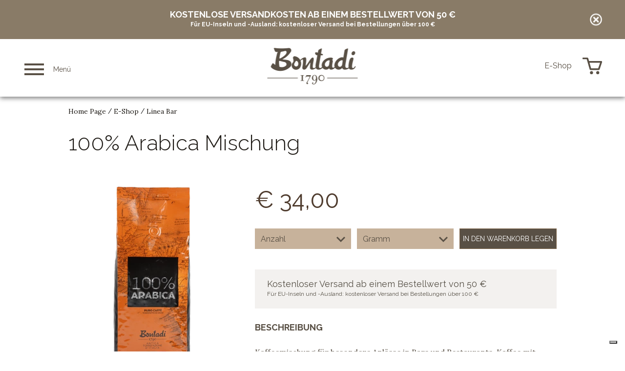

--- FILE ---
content_type: text/html; charset=utf-8
request_url: https://www.bontadi.it/de/e-shop/linea-bar/100-arabica-mischung_43297_idp/
body_size: 14369
content:



<!DOCTYPE html PUBLIC "-//W3C//DTD XHTML 1.0 Transitional//EN" "http://www.w3.org/TR/xhtml1/DTD/xhtml1-transitional.dtd">

<html xmlns="http://www.w3.org/1999/xhtml">
<head>
    <title>100% Arabica  Mischung</title>
    <meta http-equiv="X-UA-Compatible" content="IE=Edge" />
    <meta name="Author" content="TORREFAZIONE CAFFE' BONTADI" />
    <meta name="description" content="Linea Bar" />
    <meta name="robots" content="index,follow" />
    <meta name="keywords" content="100% Arabica  Mischung" />
    <meta name="robots" content="noodp">


     <!--FACEBOOK-->
    <meta property="og:title" content="100% Arabica  Mischung" >
    <meta property="og:site_name" content="TORREFAZIONE CAFFE' BONTADI">
    <meta property="og:description" content="Linea Bar" >
    <!-- <meta property="og:image" content="" >-->

    
    <!-- viewport -->
    <meta name='viewport' content='width=device-width, initial-scale=1, maximum-scale=1.0, user-scalable=1' />
    
    <script type="text/javascript">
        var idPagina = "27946";
        var vuoto = "vuoto";
        var vrimuovi = "ENTFERNEN";
        var vprodottoeliminato = "Produkt entfernt";
        var isMobile = false;
    </script>    

    <script src="/bundles-js/jquery?v=sLJXom1lWrGprS3OADPpWaIbRYJnAFK3U5H5XTLlx0o1"></script>
  
    <link href="/bundles-css/jquery?v=NMSgTWD2MOJQZa-EDIEYy32qF0htyAu_uHXLLHT_GuY1" rel="stylesheet"/>
 
    
    <script src="/bundles-js/scripts?v=t-3_5AhZEikp3rnMJXNmkoxhtdSZ0DTt3MpGAx72muA1"></script>
  
    <link href="/bundles-css/styles?v=FKeePOgGUXWnHna6ZMLv7autUIlEtRzKC3Nts72UrW41" rel="stylesheet"/>
 
        
    <!-- favicon -->
    <link href="/favicon.ico" rel="shortcut icon" />

    <!-- modulo social-->
    

     

    <script type="text/javascript">
        var _iub = _iub || [];
        _iub.csConfiguration = { "askConsentAtCookiePolicyUpdate": true, "countryDetection": true, "enableFadp": true, "enableLgpd": true, "enableUspr": true, "floatingPreferencesButtonDisplay": "bottom-right", "lgpdAppliesGlobally": false, "perPurposeConsent": true, "siteId": 766340, "storage": { "useSiteId": true }, "whitelabel": false, "cookiePolicyId": 8073464, "banner": { "acceptButtonCaptionColor": "#FFFFFF", "acceptButtonColor": "#0073CE", "acceptButtonDisplay": true, "backgroundColor": "#FFFFFF", "closeButtonDisplay": false, "continueWithoutAcceptingButtonCaptionColor": "#4D4D4D", "continueWithoutAcceptingButtonColor": "#DADADA", "customizeButtonCaptionColor": "#4D4D4D", "customizeButtonColor": "#DADADA", "customizeButtonDisplay": true, "explicitWithdrawal": true, "listPurposes": true, "ownerName": "www.bontadi.it", "position": "float-bottom-center", "rejectButtonCaptionColor": "#FFFFFF", "rejectButtonColor": "#0073CE", "rejectButtonDisplay": true, "showPurposesToggles": true, "showTitle": false, "showTotalNumberOfProviders": true, "textColor": "#000000" } };
        _iub.csLangConfiguration = {  "de": { "cookiePolicyId": 8073466 } };
    </script>
 



   
<script type="text/javascript" src="//cs.iubenda.com/sync/766340.js"></script>
<script type="text/javascript" src="//cdn.iubenda.com/cs/gpp/stub.js"></script>
<script type="text/javascript" src="//cdn.iubenda.com/cs/iubenda_cs.js" charset="UTF-8" async></script>
    
    <!-- font google -->
    <link href="https://fonts.googleapis.com/css?family=Raleway:300,300i,400,400i,600,600i,700,700i" rel="stylesheet" media="print" onload="this.media='all'"> 
    <link href="https://fonts.googleapis.com/css?family=Lora" rel="stylesheet" media="print" onload="this.media='all'"> 

    


    <script>

(function(i,s,o,g,r,a,m){i['GoogleAnalyticsObject']=r;i[r]=i[r]||function(){
(i[r].q=i[r].q||[]).push(arguments)},i[r].l=1*new Date();a=s.createElement(o),
m=s.getElementsByTagName(o)[0];a.async=1;a.src=g;m.parentNode.insertBefore(a,m)
})(window,document,'script','//www.google-analytics.com/analytics.js','ga');
 
ga('create', 'UA-11175832-53', 'auto');
ga('create', ' UA-93852121-1', 'auto', {'name': 'newTracker'});
 ga('set', 'anonymizeIp', true);
ga('send', 'pageview');
ga('newTracker.send', 'pageview');
ga('require', 'ecommerce');

</script>
       
    <!-- Meta Pixel Code --> 
    <script>
        !function (f, b, e, v, n, t, s) {
            if (f.fbq) return; n = f.fbq = function () {
                n.callMethod ?
                n.callMethod.apply(n, arguments) : n.queue.push(arguments)
            };
            if (!f._fbq) f._fbq = n; n.push = n; n.loaded = !0; n.version = '2.0';
            n.queue = []; t = b.createElement(e); t.async = !0;
            t.src = v; s = b.getElementsByTagName(e)[0];
            s.parentNode.insertBefore(t, s)
        }(window, document, 'script','https://connect.facebook.net/en_US/fbevents.js');
        fbq('init', '416837860429756');
        fbq('track', 'PageView');
    </script>
    <noscript><img height="1" width="1" style="display:none" src="https://www.facebook.com/tr?id=416837860429756&ev=PageView&noscript=1" /></noscript>
    <!-- End Meta Pixel Code -->

    <!-- Yandex.Metrika counter -->
    <script type="text/javascript" >
        (function (m, e, t, r, i, k, a) {
            m[i] = m[i] || function () { (m[i].a = m[i].a || []).push(arguments) };
            m[i].l = 1 * new Date();
            for (var j = 0; j < document.scripts.length; j++) { if (document.scripts[j].src === r) { return; } }
            k = e.createElement(t), a = e.getElementsByTagName(t)[0], k.async = 1, k.src = r, a.parentNode.insertBefore(k, a)
        })
            (window, document, "script", "https://mc.yandex.ru/metrika/tag.js", "ym");

        ym(91091914, "init", {
            clickmap: true,
            trackLinks: true,
            accurateTrackBounce: true,
            webvisor: true
        });
    </script>
    <noscript><div><img src="https://mc.yandex.ru/watch/91091914" style="position:absolute; left:-9999px;" alt="" /></div></noscript>
    <!-- /Yandex.Metrika counter -->

</head>
<body>
    <form method="post" action="/interne/prodotti.aspx?ID=27946&amp;IDP=43297&amp;l=3" id="form1">
<div class="aspNetHidden">
<input type="hidden" name="__EVENTTARGET" id="__EVENTTARGET" value="" />
<input type="hidden" name="__EVENTARGUMENT" id="__EVENTARGUMENT" value="" />
<input type="hidden" name="__VIEWSTATE" id="__VIEWSTATE" value="/wEPDwUKMjExMjE0NzU5MQ9kFgJmD2QWAgIBDxYCHgZhY3Rpb24FLS9pbnRlcm5lL3Byb2RvdHRpLmFzcHg/[base64]" />
</div>

<script type="text/javascript">
//<![CDATA[
var theForm = document.forms['form1'];
if (!theForm) {
    theForm = document.form1;
}
function __doPostBack(eventTarget, eventArgument) {
    if (!theForm.onsubmit || (theForm.onsubmit() != false)) {
        theForm.__EVENTTARGET.value = eventTarget;
        theForm.__EVENTARGUMENT.value = eventArgument;
        theForm.submit();
    }
}
//]]>
</script>


<script src="/WebResource.axd?d=SCuM-Rk4SwY8hWNNmyZy9vReij-JBOdEkP0Rfs47e2spZRwrv8IEg7AwGEu-MOEuZXta1-BEeDLWjW8-Hxx-30WzA6N3GmR2xmnp8TGOmGA1&amp;t=638628296640000000" type="text/javascript"></script>


<script src="/ScriptResource.axd?d=qu4kMk54t7A888-jy2cvaRxjEUh7gRg2GtOTd6hXc8bDTQT4s2gR5_zLWfrOrK9B73NJ3T-kwZLG2nAq9-a5TZkSP8w1_e36LBtZtWSDqnlVgF7j2I1OMzD7IZ73Rtty0&amp;t=23c9c237" type="text/javascript"></script>
<script src="/ScriptResource.axd?d=184mY1cDy5PeH0X0H4fa2sar4YNrtsHr1-ZAdFMwst3MAO15mkhFJ0gi7AT55pK0SczHI0AC29bXBT_HpSr3mR0HFh_gx16WmSPm1M8h_4YyzzhQI94-OwXpPLU-tiwd_peSedyO1tWgBtNgHUUuQw2&amp;t=23c9c237" type="text/javascript"></script>
<script type="text/javascript">
//<![CDATA[
var WebService=function() {
WebService.initializeBase(this);
this._timeout = 0;
this._userContext = null;
this._succeeded = null;
this._failed = null;
}
WebService.prototype={
_get_path:function() {
 var p = this.get_path();
 if (p) return p;
 else return WebService._staticInstance.get_path();},
closeFasciaPomozione2022:function(succeededCallback, failedCallback, userContext) {
return this._invoke(this._get_path(), 'closeFasciaPomozione2022',false,{},succeededCallback,failedCallback,userContext); },
refreshProdotti:function(dummy,succeededCallback, failedCallback, userContext) {
return this._invoke(this._get_path(), 'refreshProdotti',false,{dummy:dummy},succeededCallback,failedCallback,userContext); },
EliminaProdotto:function(idprodotto,succeededCallback, failedCallback, userContext) {
return this._invoke(this._get_path(), 'EliminaProdotto',false,{idprodotto:idprodotto},succeededCallback,failedCallback,userContext); },
AggiungiProdotto:function(id,titolo,quantita,confezione,descrizione,immagine,modConfezione,isGrani,succeededCallback, failedCallback, userContext) {
return this._invoke(this._get_path(), 'AggiungiProdotto',false,{id:id,titolo:titolo,quantita:quantita,confezione:confezione,descrizione:descrizione,immagine:immagine,modConfezione:modConfezione,isGrani:isGrani},succeededCallback,failedCallback,userContext); },
ModificaProdotto:function(id,confezione,quantita,succeededCallback, failedCallback, userContext) {
return this._invoke(this._get_path(), 'ModificaProdotto',false,{id:id,confezione:confezione,quantita:quantita},succeededCallback,failedCallback,userContext); },
RefreshCarrello:function(succeededCallback, failedCallback, userContext) {
return this._invoke(this._get_path(), 'RefreshCarrello',false,{},succeededCallback,failedCallback,userContext); },
SvuotaCarrello:function(succeededCallback, failedCallback, userContext) {
return this._invoke(this._get_path(), 'SvuotaCarrello',false,{},succeededCallback,failedCallback,userContext); }}
WebService.registerClass('WebService',Sys.Net.WebServiceProxy);
WebService._staticInstance = new WebService();
WebService.set_path = function(value) { WebService._staticInstance.set_path(value); }
WebService.get_path = function() { return WebService._staticInstance.get_path(); }
WebService.set_timeout = function(value) { WebService._staticInstance.set_timeout(value); }
WebService.get_timeout = function() { return WebService._staticInstance.get_timeout(); }
WebService.set_defaultUserContext = function(value) { WebService._staticInstance.set_defaultUserContext(value); }
WebService.get_defaultUserContext = function() { return WebService._staticInstance.get_defaultUserContext(); }
WebService.set_defaultSucceededCallback = function(value) { WebService._staticInstance.set_defaultSucceededCallback(value); }
WebService.get_defaultSucceededCallback = function() { return WebService._staticInstance.get_defaultSucceededCallback(); }
WebService.set_defaultFailedCallback = function(value) { WebService._staticInstance.set_defaultFailedCallback(value); }
WebService.get_defaultFailedCallback = function() { return WebService._staticInstance.get_defaultFailedCallback(); }
WebService.set_enableJsonp = function(value) { WebService._staticInstance.set_enableJsonp(value); }
WebService.get_enableJsonp = function() { return WebService._staticInstance.get_enableJsonp(); }
WebService.set_jsonpCallbackParameter = function(value) { WebService._staticInstance.set_jsonpCallbackParameter(value); }
WebService.get_jsonpCallbackParameter = function() { return WebService._staticInstance.get_jsonpCallbackParameter(); }
WebService.set_path("/WebServices/WebService.asmx");
WebService.closeFasciaPomozione2022= function(onSuccess,onFailed,userContext) {WebService._staticInstance.closeFasciaPomozione2022(onSuccess,onFailed,userContext); }
WebService.refreshProdotti= function(dummy,onSuccess,onFailed,userContext) {WebService._staticInstance.refreshProdotti(dummy,onSuccess,onFailed,userContext); }
WebService.EliminaProdotto= function(idprodotto,onSuccess,onFailed,userContext) {WebService._staticInstance.EliminaProdotto(idprodotto,onSuccess,onFailed,userContext); }
WebService.AggiungiProdotto= function(id,titolo,quantita,confezione,descrizione,immagine,modConfezione,isGrani,onSuccess,onFailed,userContext) {WebService._staticInstance.AggiungiProdotto(id,titolo,quantita,confezione,descrizione,immagine,modConfezione,isGrani,onSuccess,onFailed,userContext); }
WebService.ModificaProdotto= function(id,confezione,quantita,onSuccess,onFailed,userContext) {WebService._staticInstance.ModificaProdotto(id,confezione,quantita,onSuccess,onFailed,userContext); }
WebService.RefreshCarrello= function(onSuccess,onFailed,userContext) {WebService._staticInstance.RefreshCarrello(onSuccess,onFailed,userContext); }
WebService.SvuotaCarrello= function(onSuccess,onFailed,userContext) {WebService._staticInstance.SvuotaCarrello(onSuccess,onFailed,userContext); }
var gtc = Sys.Net.WebServiceProxy._generateTypedConstructor;
if (typeof(Carrello) === 'undefined') {
var Carrello=gtc("Carrello");
Carrello.registerClass('Carrello');
}
//]]>
</script>

<div class="aspNetHidden">

	<input type="hidden" name="__VIEWSTATEGENERATOR" id="__VIEWSTATEGENERATOR" value="FF147D2B" />
	<input type="hidden" name="__EVENTVALIDATION" id="__EVENTVALIDATION" value="/wEdABdQphqkQ1ZxVaVRQPQoq12kEk6n8Ztvwd+9JeZASGtcUOr3cRMhl9VUTyH+PrnKOKnySt6PMX8fvprkUh8RZImEyeo0vSOIJKUK3l0BB09bXspaIW+qqFF3EhLCDQT+7qxx5xMVgjpXrjGo3NK4tuHJVJwUFXis91NIjM6YFEPG/ogUhsCZ958DuLRashJlwRFGGLwfqJU/M/l305OIS6XGDk6+vuxw89ajdK4I+dbucUpe7dQVF5Ply0Se9u3Z2/dzO38s/WVup+hqDlSt0y+u8clbFHQyujTcXJrdeLJPJ5t6WEAfVGWaDtkl9ZMnJaRX5CVSGOY0XdI/[base64]" />
</div>
        <div id="master" class=" fascia-header-sconto-opened">
             <script type="text/javascript">
//<![CDATA[
Sys.WebForms.PageRequestManager._initialize('ctl00$ScriptManager1', 'form1', [], [], [], 90, 'ctl00');
//]]>
</script>

            <div id="fascia-header-sconto">
                <div>
                    KOSTENLOSE VERSANDKOSTEN AB EINEM BESTELLWERT VON 50 &euro;
                    <div id="fascia-header-sconto-lower">Für EU-Inseln und -Ausland: kostenloser Versand bei Bestellungen über 100 €</div>
                </div>
                <div class="close"><img src="/private_images/lightbox/lightbox-btn-close-2.png?quality=70&width=25&height=25&mode=min&format=webp" /></div>
            </div>
            <div class="sfondo">&nbsp;</div>
            

<div id="box-carrello">
    <div class="testa">
        <div class="titolo">Artikel in Ihrem Warenkorb</div>
    </div>
    <div class="content-prodotti-carrello">
        
    </div>
    <div class="totale-prodotti-carrello clear-after">
        <div class="titolo">Gesamt:</div>
        <div class="prezzo-carrello"></div>
    </div>
    <a id="BoxCarrello_ordineGo" class="go-ordine" href="javascript:__doPostBack(&#39;ctl00$BoxCarrello$ordineGo&#39;,&#39;&#39;)">Bestellung abschlie&szlig;en&gt;</a>
</div>

<script type="text/javascript">
    $(document).ready(function () {

        $(".click-carrello").click(function () {
            if (isMobile) {
                if ($("#box-carrello").hasClass("aperto")) {
                    $("#box-carrello").removeClass("aperto");
                } else {
                    $("#box-carrello").addClass("aperto");
                }
            } else {
                window.location.href = "/de/eshop/step-1/";
            }
        });
        
        if (!isMobile) {
            var tempo2;
            $(".click-carrello").mouseenter(function () {
                $("#box-carrello").addClass("aperto");
            });
            $(".click-carrello").mouseleave(function () {
                clearTimeout(tempo2);
                tempo2 = setTimeout(function () {
                    $("#box-carrello").removeClass("aperto");
                }, 4000);
            });
        }
      

        $("#box-carrello .chiudi").click(function () {
            if ($("#box-carrello").hasClass("aperto")) {
                $("#box-carrello").removeClass("aperto");
            } else {
                $("#box-carrello").addClass("aperto");
            }
        });

        $(".content-action-mobile .carrello").click(function () {
            if ($("#box-carrello").hasClass("aperto")) {
                $("#box-carrello").removeClass("aperto");
            } else {
                $("#box-carrello").addClass("aperto");
            }
        });
    });
</script>
            <!-- La posizione dell'intestazione della lingua all'interno dell'array ne fa corrispondere la traduzione es(it=1,en=2,de=3)-->
            
            <div class="fix-scroll"></div>
            


<div class="click-menu">
    <div class="hamburger hamburger--squeeze">
        <div class="hamburger-box">
        <div class="hamburger-inner"></div>
        </div>
    </div>
    <span class="txt-menu">Men&uuml;</span>
    
</div>
<div class="click-carrello">
    <span class="txt-menu">E-Shop</span>
    <span class="icon-shop">
        &nbsp;
        <span class="counter"></span>
    </span>
</div>

<ul class='box-lingue'><li><a href='' class=''>it</a></li><li><a href='' class=''>en</a></li><li><a href='/de/e-shop/linea-bar/100-arabica-mischung_43297_idp/' class='attiva'>de</a></li></ul>
<div class="wrapper-menu">
    <a class="logo bianco" href="/">
        <img alt="logo"  src="/private_images/home/logo.png" />
    </a>
    <a class="logo marrone" href="/">
        <img alt="logo" src="/private_images/home/logoMarrone.png" />
    </a>
</div>
<div id="content-menu" class="clear-after">
    <ul id="menu-secondario" class="menu-secondario">
<li id="li_menu_28149" class="espandi li_liv_1 first espandi_sottopagine">
<a class="link_liv_1" href="/de/kontakt-/" id="menu_28149" title="Kontakt "  target="_self">
Kontakt 
</a>
</li>
<li id="li_menu_28150" class="espandi li_liv_1 last espandi_sottopagine">
<a class="link_liv_1" href="/de/newsletter/" id="menu_28150" title="Newsletter"  target="_self">
Newsletter
</a>
</li>
</ul>

    
    <div class="clear"></div>
    <ul id="menu-principale" class="menu-principale">
<li id="li_menu_27943" class="espandi li_liv_1 hafigli first espandi_sottopagine">
<a class="link_liv_1 hasBKimg" href="/de/die-handwerkliche-rostung/" id="menu_27943" title="Die handwerkliche Röstung"  target="_self" style="background-image:url('/images/menu/torrefazione.png');">
Die handwerkliche Röstung
</a>

</li>
<li id="li_menu_27937" class="espandi li_liv_1 hafigli espandi_sottopagine">
<a class="link_liv_1 hasBKimg" href="/de/das-cobo-museum/" id="menu_27937" title="Das CoBo-Museum"  target="_self" style="background-image:url('/images/menu/cobo.png');">
Das CoBo-Museum
</a>
<ul class="menu-principale_liv2" id="tendina_27937" >
<li id="li_menu_27938" class="espandi li_liv_2 first espandi_sottopagine">
<a class="link_liv_2" href="/de/das-cobo-museum/die-geschichte-des-kaffees/" id="menu_27938" title="Die Geschichte des Kaffees"  target="_self">
Die Geschichte des Kaffees
</a>
</li>
<li id="li_menu_27939" class="espandi li_liv_2 last espandi_sottopagine">
<a class="link_liv_2" href="/de/das-cobo-museum/gefuhrte-besichtigungen/" id="menu_27939" title="Geführte Besichtigungen"  target="_self">
Geführte Besichtigungen
</a>
</li>
</ul>

</li>
<li id="li_menu_27940" class="espandi li_liv_1 hafigli espandi_sottopagine">
<a class="link_liv_1 hasBKimg" href="/de/die-akademie/" id="menu_27940" title="Die Akademie"  target="_self" style="background-image:url('/images/menu/accademia.png');">
Die Akademie
</a>
<ul class="menu-principale_liv2" id="tendina_27940" >
<li id="li_menu_27941" class="espandi li_liv_2 first espandi_sottopagine">
<a class="link_liv_2" href="/de/die-akademie/professionelle-kurse/" id="menu_27941" title="Professionelle Kurse"  target="_self">
Professionelle Kurse
</a>
</li>
<li id="li_menu_27942" class="espandi li_liv_2 last espandi_sottopagine">
<a class="link_liv_2" href="/de/die-akademie/liebhaber/" id="menu_27942" title="Liebhaber"  target="_self">
Liebhaber
</a>
</li>
</ul>

</li>
<li id="li_menu_27944" class="espandi li_liv_1 hafigli selezionato espandi_sottopagine">
<a class="link_liv_1 selezionato_liv1 hasBKimg" href="/de/e-shop/" id="menu_27944" title="E-Shop"  target="_self" style="background-image:url('/images/menu/shop.png');">
E-Shop
</a>
<ul class="menu-principale_liv2" id="tendina_27944" >
<li id="li_menu_27946" class="espandi li_liv_2 hafigli selezionato first espandi_sottopagine">
<a class="link_liv_2 selezionato_liv2" href="/de/e-shop/linea-bar/" id="menu_27946" title="Linea Bar"  target="_self">
Linea Bar
</a>
<ul class="menu-principale_liv3" id="tendina_27946" >
<li id="li_menu_28051" class="espandi li_liv_3 first espandi_sottopagine">
<a class="link_liv_3" href="/de/e-shop/linea-bar/die-meistverkauften/" id="menu_28051" title="Die Meistverkauften"  target="_self">
Die Meistverkauften
</a>
</li>
<li id="li_menu_28052" class="espandi li_liv_3 espandi_sottopagine">
<a class="link_liv_3" href="/de/e-shop/linea-bar/koffeinfrei/" id="menu_28052" title="Koffeinfrei"  target="_self">
Koffeinfrei
</a>
</li>
<li id="li_menu_28053" class="espandi li_liv_3 last espandi_sottopagine">
<a class="link_liv_3" href="/de/e-shop/linea-bar/bio/" id="menu_28053" title="Bio"  target="_self">
Bio
</a>
</li>
</ul>

</li>
<li id="li_menu_27947" class="espandi li_liv_2 hafigli espandi_sottopagine">
<a class="link_liv_2" href="/de/e-shop/linea-casa/" id="menu_27947" title="Linea Casa"  target="_self">
Linea Casa
</a>
<ul class="menu-principale_liv3" id="tendina_27947" >
<li id="li_menu_28159" class="espandi li_liv_3 first espandi_sottopagine">
<a class="link_liv_3" href="/de/e-shop/linea-casa/die-meistverkauften/" id="menu_28159" title="Die Meistverkauften"  target="_self">
Die Meistverkauften
</a>
</li>
<li id="li_menu_28160" class="espandi li_liv_3 espandi_sottopagine">
<a class="link_liv_3" href="/de/e-shop/linea-casa/koffeinfrei/" id="menu_28160" title="Koffeinfrei"  target="_self">
Koffeinfrei
</a>
</li>
<li id="li_menu_28161" class="espandi li_liv_3 last espandi_sottopagine">
<a class="link_liv_3" href="/de/e-shop/linea-casa/bio/" id="menu_28161" title="Bio"  target="_self">
Bio
</a>
</li>
</ul>

</li>
<li id="li_menu_27948" class="espandi li_liv_2 hafigli espandi_sottopagine">
<a class="link_liv_2" href="/de/e-shop/kaffeepads/" id="menu_27948" title="Kaffeepads"  target="_self">
Kaffeepads
</a>
<ul class="menu-principale_liv3" id="tendina_27948" >
<li id="li_menu_28156" class="espandi li_liv_3 first espandi_sottopagine">
<a class="link_liv_3" href="/de/e-shop/kaffeepads/die-meistverkauften/" id="menu_28156" title="Die Meistverkauften"  target="_self">
Die Meistverkauften
</a>
</li>
<li id="li_menu_28157" class="espandi li_liv_3 espandi_sottopagine">
<a class="link_liv_3" href="/de/e-shop/kaffeepads/koffeinfrei/" id="menu_28157" title="Koffeinfrei"  target="_self">
Koffeinfrei
</a>
</li>
<li id="li_menu_28158" class="espandi li_liv_3 last espandi_sottopagine">
<a class="link_liv_3" href="/de/e-shop/kaffeepads/bio/" id="menu_28158" title="Bio"  target="_self">
Bio
</a>
</li>
</ul>

</li>
<li id="li_menu_27949" class="espandi li_liv_2 hafigli espandi_sottopagine">
<a class="link_liv_2" href="/de/e-shop/special-reserve/" id="menu_27949" title="Special Reserve"  target="_self">
Special Reserve
</a>
<ul class="menu-principale_liv3" id="tendina_27949" >
<li id="li_menu_28165" class="espandi li_liv_3 first espandi_sottopagine">
<a class="link_liv_3" href="/de/e-shop/special-reserve/die-meistverkauften/" id="menu_28165" title="Die Meistverkauften"  target="_self">
Die Meistverkauften
</a>
</li>
<li id="li_menu_28166" class="espandi li_liv_3 espandi_sottopagine">
<a class="link_liv_3" href="/de/e-shop/special-reserve/koffeinfrei/" id="menu_28166" title="Koffeinfrei"  target="_self">
Koffeinfrei
</a>
</li>
<li id="li_menu_28167" class="espandi li_liv_3 last espandi_sottopagine">
<a class="link_liv_3" href="/de/e-shop/special-reserve/bio/" id="menu_28167" title="Bio"  target="_self">
Bio
</a>
</li>
</ul>

</li>
<li id="li_menu_27950" class="espandi li_liv_2 hafigli espandi_sottopagine">
<a class="link_liv_2" href="/de/e-shop/geschenkverpackung/" id="menu_27950" title="Geschenkverpackung"  target="_self">
Geschenkverpackung
</a>
<ul class="menu-principale_liv3" id="tendina_27950" >
<li id="li_menu_28162" class="espandi li_liv_3 first espandi_sottopagine">
<a class="link_liv_3" href="/de/e-shop/geschenkverpackung/die-meistverkauften/" id="menu_28162" title="Die Meistverkauften"  target="_self">
Die Meistverkauften
</a>
</li>
<li id="li_menu_28163" class="espandi li_liv_3 espandi_sottopagine">
<a class="link_liv_3" href="/de/e-shop/geschenkverpackung/koffeinfrei/" id="menu_28163" title="Koffeinfrei"  target="_self">
Koffeinfrei
</a>
</li>
<li id="li_menu_28164" class="espandi li_liv_3 espandi_sottopagine">
<a class="link_liv_3" href="/de/e-shop/geschenkverpackung/bio/" id="menu_28164" title="Bio"  target="_self">
Bio
</a>
</li>
<li id="li_menu_28207" class="espandi li_liv_3 last espandi_sottopagine">
<a class="link_liv_3" href="/de/e-shop/geschenkverpackung/100-arabica/" id="menu_28207" title="100 % Arabica"  target="_self">
100 % Arabica
</a>
</li>
</ul>

</li>
<li id="li_menu_27945" class="espandi li_liv_2 last espandi_sottopagine">
<a class="link_liv_2" href="/de/e-shop/lieferung-und-zahlung/" id="menu_27945" title="Lieferung und Zahlung"  target="_self">
Lieferung und Zahlung
</a>
</li>
</ul>

</li>
<li id="li_menu_28134" class="espandi li_liv_1 last espandi_sottopagine">
<a class="link_liv_1 hasBKimg" href="/de/eroffnen-sie-ein-geschaft/" id="menu_28134" title="Eröffnen Sie ein Geschäft"  target="_self" style="background-image:url('/images/menu/attivita.png');">
Eröffnen Sie ein Geschäft
</a>
</li>
</ul>

</div>

            
            
    
    


<script>
    fbq('track', "ViewContent", {
        content_type: "product",
        content_ids: [ 43297 ]
    });
</script>

<div class="centratore-prodotti">
    <div id="sito-breadcrumb"><a href="/">Home Page</a> / <a  href="/de/e-shop/">E-Shop</a> / <a class='last' href="/de/e-shop/linea-bar/">Linea Bar</a></div>
    <h1>100% Arabica  Mischung</h1>
    <div class="img-prodotto">
        
        <img class='visibile'  alt="" src="/images/prodotti/Linea Bar/100arabica.png?quality=70&width=270&height=530&mode=min&format=webp" />
        
    </div>
    <div id="id-43297" class="content-prodotto clear-after">
        <div class="prezzo">&euro;&nbsp;<span class="inside">34,00</span></div>
        
        <div class="acquista-row-container">
        <div class="tendina nquantita">
            <select name="ctl00$ContentPlaceBody$ProdottiDettaglioNew$ddNumeroPezzi" id="ContentPlaceBody_ProdottiDettaglioNew_ddNumeroPezzi">
	<option value="">Anzahl</option>
	<option value="1">1</option>
	<option value="2">2</option>
	<option value="3">3</option>
	<option value="4">4</option>
	<option value="5">5</option>
	<option value="6">6</option>
	<option value="7">7</option>
	<option value="8">8</option>
	<option value="9">9</option>
	<option value="10">10</option>
	<option value="11">11</option>
	<option value="12">12</option>
	<option value="13">13</option>
	<option value="14">14</option>
	<option value="15">15</option>
	<option value="16">16</option>
	<option value="17">17</option>
	<option value="18">18</option>
	<option value="19">19</option>
	<option value="20">20</option>

</select>
        </div>
        
        <div class="tendina ngrammi" style="margin-right: 0px;">
            <select>
                <option value="">Gramm</option>
                
                <option value="34,00" data-type="normal">1000</option>
                
            </select>
        </div>
        
        <div class="acquista">
            in den Warenkorb legen
        </div>
        </div>
        <div class="clear-after"></div>
        
        
        <div class="totale-scontistica-prodotto clear-after">
            <div>
                Kostenloser Versand ab einem Bestellwert von 50 &euro;
                <div class="totale-scontistica-prodotto-lower">Für EU-Inseln und -Ausland: kostenloser Versand bei Bestellungen über 100 €</div>
            </div>
        </div>
        <div class="clear-after"></div>
        

        <div class="titoletto">Beschreibung</div>
        <div class="descrizione">
            Kaffeemischung für besondere Anlässe in Bars und Restaurants, Kaffee mit einem großen Aroma und geringem Koffeingehalt.
            
        </div>
    </div>
    <div class="clear"></div>
    
    
    <span class="modello" data-mod="grammi"></span>
    
</div>


<div id="fascia-prodotti" class="clear-after">
    <div class="sx">
        <div class="titoletto">Produkte, die Sie interessieren k&ouml;nnten</div>
        <div class="desc">Jedem seinen eigenen Kaffee.</div>
        
    </div>
    <div class="dx clear-after">
        <div id="product-rotator">
            
                <a class="item" href="/de/e-shop/linea-bar/targher-crema-bar_33740_idp/">
                    <span class="cella no-hover">
                        <img alt="" src="/images/prodotti/Linea Bar/targher_crema_bar.jpg?quality=70&width=170&height=330&mode=min&format=webp" />
                        <span class="titolo">Targher Crema Bar</span>
                        <span class="scopri">Entdecken Sie&nbsp;&nbsp;&raquo;</span>
                    </span>
                    <span class="hover">
                        <span class="cella">
                            <span class="titolo">Targher Crema Bar</span>
                            <span class="desc"></span>
                            <span class="scopri">Entdecken Sie&nbsp;&nbsp;&raquo;</span>
                        </span>
                    </span>
                </a>
            
                <a class="item" href="/de/e-shop/linea-bar/100-arabica-mischung_43295_idp/">
                    <span class="cella no-hover">
                        <img alt="" src="/images/prodotti/Linea Bar/100arabica.png?quality=70&width=170&height=330&mode=min&format=webp" />
                        <span class="titolo">100 % Arabica-Mischung</span>
                        <span class="scopri">Entdecken Sie&nbsp;&nbsp;&raquo;</span>
                    </span>
                    <span class="hover">
                        <span class="cella">
                            <span class="titolo">100 % Arabica-Mischung</span>
                            <span class="desc"></span>
                            <span class="scopri">Entdecken Sie&nbsp;&nbsp;&raquo;</span>
                        </span>
                    </span>
                </a>
            
                <a class="item" href="/de/e-shop/linea-bar/100-arabica-gourmet_4879_idp/">
                    <span class="cella no-hover">
                        <img alt="" src="/images/prodotti/2022/gourmet.jpg?quality=70&width=170&height=330&mode=min&format=webp" />
                        <span class="titolo">100% Arabica Gourmet</span>
                        <span class="scopri">Entdecken Sie&nbsp;&nbsp;&raquo;</span>
                    </span>
                    <span class="hover">
                        <span class="cella">
                            <span class="titolo">100% Arabica Gourmet</span>
                            <span class="desc"></span>
                            <span class="scopri">Entdecken Sie&nbsp;&nbsp;&raquo;</span>
                        </span>
                    </span>
                </a>
            
                <a class="item" href="/de/e-shop/linea-bar/100-bio-arabica_33748_idp/">
                    <span class="cella no-hover">
                        <img alt="" src="/images/prodotti/Linea Bar/caffebiologico.png?quality=70&width=170&height=330&mode=min&format=webp" />
                        <span class="titolo">100% Bio-Arabica</span>
                        <span class="scopri">Entdecken Sie&nbsp;&nbsp;&raquo;</span>
                    </span>
                    <span class="hover">
                        <span class="cella">
                            <span class="titolo">100% Bio-Arabica</span>
                            <span class="desc"></span>
                            <span class="scopri">Entdecken Sie&nbsp;&nbsp;&raquo;</span>
                        </span>
                    </span>
                </a>
            
                <a class="item" href="/de/e-shop/linea-bar/cuba_30822_idp/">
                    <span class="cella no-hover">
                        <img alt="" src="/images/prodotti/2020/cubasacc.jpg?quality=70&width=170&height=330&mode=min&format=webp" />
                        <span class="titolo">CUBA</span>
                        <span class="scopri">Entdecken Sie&nbsp;&nbsp;&raquo;</span>
                    </span>
                    <span class="hover">
                        <span class="cella">
                            <span class="titolo">CUBA</span>
                            <span class="desc"></span>
                            <span class="scopri">Entdecken Sie&nbsp;&nbsp;&raquo;</span>
                        </span>
                    </span>
                </a>
            
                <a class="item" href="/de/e-shop/linea-bar/peru_43260_idp/">
                    <span class="cella no-hover">
                        <img alt="" src="/images/prodotti/Linea Bar/peru.png?quality=70&width=170&height=330&mode=min&format=webp" />
                        <span class="titolo">Perù</span>
                        <span class="scopri">Entdecken Sie&nbsp;&nbsp;&raquo;</span>
                    </span>
                    <span class="hover">
                        <span class="cella">
                            <span class="titolo">Perù</span>
                            <span class="desc"></span>
                            <span class="scopri">Entdecken Sie&nbsp;&nbsp;&raquo;</span>
                        </span>
                    </span>
                </a>
            
                <a class="item" href="/de/e-shop/linea-bar/papua_43259_idp/">
                    <span class="cella no-hover">
                        <img alt="" src="/images/prodotti/Linea Bar/papua.png?quality=70&width=170&height=330&mode=min&format=webp" />
                        <span class="titolo">Papua</span>
                        <span class="scopri">Entdecken Sie&nbsp;&nbsp;&raquo;</span>
                    </span>
                    <span class="hover">
                        <span class="cella">
                            <span class="titolo">Papua</span>
                            <span class="desc"></span>
                            <span class="scopri">Entdecken Sie&nbsp;&nbsp;&raquo;</span>
                        </span>
                    </span>
                </a>
            
                <a class="item" href="/de/e-shop/linea-bar/zartes-aroma_4874_idp/">
                    <span class="cella no-hover">
                        <img alt="" src="/images/prodotti/2025/aroma-delicato_3-jpeg.png?quality=70&width=170&height=330&mode=min&format=webp" />
                        <span class="titolo">ZARTES AROMA</span>
                        <span class="scopri">Entdecken Sie&nbsp;&nbsp;&raquo;</span>
                    </span>
                    <span class="hover">
                        <span class="cella">
                            <span class="titolo">ZARTES AROMA</span>
                            <span class="desc"></span>
                            <span class="scopri">Entdecken Sie&nbsp;&nbsp;&raquo;</span>
                        </span>
                    </span>
                </a>
            
                <a class="item" href="/de/e-shop/linea-bar/intensives-aroma_4873_idp/">
                    <span class="cella no-hover">
                        <img alt="" src="/images/prodotti/rosso.jpg?quality=70&width=170&height=330&mode=min&format=webp" />
                        <span class="titolo">INTENSIVES AROMA</span>
                        <span class="scopri">Entdecken Sie&nbsp;&nbsp;&raquo;</span>
                    </span>
                    <span class="hover">
                        <span class="cella">
                            <span class="titolo">INTENSIVES AROMA</span>
                            <span class="desc"></span>
                            <span class="scopri">Entdecken Sie&nbsp;&nbsp;&raquo;</span>
                        </span>
                    </span>
                </a>
            
                <a class="item" href="/de/e-shop/linea-bar/susses-aroma_4875_idp/">
                    <span class="cella no-hover">
                        <img alt="" src="/images/prodotti/2022/oro.jpg?quality=70&width=170&height=330&mode=min&format=webp" />
                        <span class="titolo">SÜßES AROMA</span>
                        <span class="scopri">Entdecken Sie&nbsp;&nbsp;&raquo;</span>
                    </span>
                    <span class="hover">
                        <span class="cella">
                            <span class="titolo">SÜßES AROMA</span>
                            <span class="desc"></span>
                            <span class="scopri">Entdecken Sie&nbsp;&nbsp;&raquo;</span>
                        </span>
                    </span>
                </a>
            
        </div>
    </div>
</div>


<div class="centratore">
    <div id="categorie-rotator" class="categorie">
        
            <a class="item" href="/de/e-shop/linea-casa/" style="background-image:url('/images/imgCategorie/2022/linea-casa.jpg?quality=70&width=1035&height=500&mode=min&format=webp');">
                <div class="centra">
                    <div class="titolo">Linea Casa</div>
                    <div class="descrizione"></div>
                    <div class="scopri">Entdecken Sie&nbsp;&raquo;</div>
                </div>
            </a>
        
            <a class="item" href="/de/e-shop/kaffeepads/" style="background-image:url('/images/imgCategorie/2022/cialde-caffe.jpg?quality=70&width=1035&height=500&mode=min&format=webp');">
                <div class="centra">
                    <div class="titolo">Kaffeepads</div>
                    <div class="descrizione"></div>
                    <div class="scopri">Entdecken Sie&nbsp;&raquo;</div>
                </div>
            </a>
        
            <a class="item" href="/de/e-shop/special-reserve/" style="background-image:url('/images/imgCategorie/2022/special-reserve.jpg?quality=70&width=1035&height=500&mode=min&format=webp');">
                <div class="centra">
                    <div class="titolo">Special Reserve</div>
                    <div class="descrizione"></div>
                    <div class="scopri">Entdecken Sie&nbsp;&raquo;</div>
                </div>
            </a>
        
            <a class="item" href="/de/e-shop/geschenkverpackung/" style="background-image:url('/images/imgCategorie/2022/confezioni-regalo.jpg?quality=70&width=1035&height=500&mode=min&format=webp');">
                <div class="centra">
                    <div class="titolo">Geschenkverpackung</div>
                    <div class="descrizione"></div>
                    <div class="scopri">Entdecken Sie&nbsp;&raquo;</div>
                </div>
            </a>
        
    </div>
</div>


<div class="canali clear-after">
    
            <a class="item" style="background-image: url('/images/home/canale1.jpg?quality=70&width=1300&height=600&mode=min&format=webp');" href="">&nbsp;
                <span class="hover">
                    <span class="centra">
                        <span class="img">
                            <img alt="icona" src="?quality=70&width=81&height=81&mode=min&format=webp" />
                        </span>
                        <span class="titolo">Entdecken Sie die Geschichte des Kaffees</span>
                        <span class="scopri">Entdecken Sie&nbsp;&nbsp;&raquo;</span>
                    </span>
                </span>
            </a>
    
            <a class="item" style="background-image: url('/images/home/canale2.jpg?quality=70&width=1300&height=600&mode=min&format=webp');" href="">&nbsp;
                <span class="hover">
                    <span class="centra">
                        <span class="img">
                            <img alt="icona" src="?quality=70&width=81&height=81&mode=min&format=webp" />
                        </span>
                        <span class="titolo">Folgen Sie den Kursen unserer Akademie</span>
                        <span class="scopri">Entdecken Sie&nbsp;&nbsp;&raquo;</span>
                    </span>
                </span>
            </a>
    
</div>



<script type="text/javascript">
    $(document).ready(function () {
        $(".wrapper-menu").addClass("fisso");
        $(".click-carrello").addClass("fisso");
        $(".click-menu").addClass("fisso");

        // ### gestione macinato/grani ####
        // nascondo tutte le grammature
        if ($(".tendina-macinato").length) {
            $(".tendina.ngrammi").find("option").hide();
        }

        $(".tendina-macinato select").change(function () {
            $(".tendina-grani select").val("");

            if ($(this).val() === "") {
                $(".tendina.ngrammi").find("option").hide();
            } else {
                ManageGrammiMacinatoGrani($(this).parents(".tendina").first().data("type"));
            }
        });

        $(".tendina-grani select").change(function () {
            $(".tendina-macinato select").val("");

            if ($(this).val() === "") {
                $(".tendina.ngrammi").find("option").hide();
            } else {
                ManageGrammiMacinatoGrani($(this).parents(".tendina").first().data("type"));
            }
        });

        function ManageGrammiMacinatoGrani(type) {
            // console.log(type);
            var ddGrammi = $(".tendina.ngrammi").first();
            $(ddGrammi).find("option").hide();
            $(ddGrammi).find("option[data-type='" + type + "']").show();
            $(ddGrammi).find("select").val("0");
        }
        // ############
    });

    $(".nnum select").change(function () {
        var prezzoCialde = 0;
        if ($(this).val() == '') {
            prezzoCialde = $(this).find("option:not([value='']):eq(0)").attr('value');
        } else {
            prezzoCialde = $(this).val();
        }
        $(".prezzo .inside").text(prezzoCialde.replace('.', ','));
        var index = $(this)[0].selectedIndex;
        $(".centratore-prodotti").find(".img-prodotto").find("img").css("display", "none");
        $(".centratore-prodotti").find(".img-prodotto").find("img").removeClass("visibile");
        $(".centratore-prodotti").find(".img-prodotto").find("img").eq(index).css("display", "inline");
        $(".centratore-prodotti").find(".img-prodotto").find("img").eq(index).addClass("visibile");
    });

    $(".ngrammi select").change(function () {

        var prezzoGrammi = 0;
        if ($(this).val() == '') {
            prezzoGrammi = $(this).find("option:not([value='']):eq(0)").attr('value');
        } else {
            prezzoGrammi = $(this).val();
        }

        $(".prezzo .inside").text(prezzoGrammi.replace('.', ','));
    });

    var tempo;

    $(".acquista").click(function () {
        var prodotto = $(this).parents(".content-prodotto");

        var titoloProdotto = $("#titolo-prodotto").html();

        // controllo di avere selezionato macinato o grani (se esistono)
        var aggiuntaTitolo = "";
        var isGrani = false;
        var aggiuntaIDMacinatoGrani = "";
        if ($(prodotto).find(".tendina-macinato").length &&
            $(prodotto).find(".tendina-grani").length) {
            if ($(prodotto).find(".tendina-macinato select").val() === "" &&
                $(prodotto).find(".tendina-grani select").val() === "") {
                alert("Sie m&uuml;ssen Boden oder K&ouml;rner ausw&auml;hlen")
                return;
            }
            else {
                if ($(prodotto).find(".tendina-macinato select").val() !== "") {
                    // macinato (normale)
                    aggiuntaTitolo = $(prodotto).find(".tendina-macinato select").val();
                    aggiuntaIDMacinatoGrani = $(prodotto).find(".tendina-macinato select option:selected").data("id");
                } else {
                    // grani
                    aggiuntaTitolo = $(prodotto).find(".tendina-grani select").val();
                    aggiuntaIDMacinatoGrani = $(prodotto).find(".tendina-grani select option:selected").data("id");
                }

                if ($(prodotto).find(".tendina-grani select").val() !== "") {
                    isGrani = true;
                }
            }
        }

        var id = $(prodotto).attr("id");
        var img = $(".img-prodotto img.visibile").attr("src");
        var titolo = $("h1").html() + (aggiuntaTitolo !== "" ? " - " + aggiuntaTitolo : "");
        var modello = $(".modello").attr("data-mod");
        var quantita = "";
        var descrizione = "";


        var cialde = 0;
        var grammi = 0;
        try {
            if ($(".ngrammi select").val() == "") $(".ngrammi select").val($(".ngrammi select option:not([value='']):eq(0)").attr('value'));
            grammi = parseInt($(".ngrammi select option:selected").text() != "" ? $(".ngrammi select option:selected").text() : "0");
        } catch (err) {
        }

        try {
            if ($(".nnum select").val() == "") $(".nnum select").val($(".nnum select option:not([value='']):eq(0)").attr('value'));
            cialde = parseInt($(".nnum select option:selected").text() != "" ? $(".nnum select option:selected").text() : "0");
        } catch (err) {
        }

        //quantita = $(".nquantita input").val();
        if ($(".nquantita select").val() == "") $(".nquantita select").val($(".nquantita select option:not([value='']):eq(0)").attr('value'));
        quantita = $(".nquantita select option:selected").attr('value');



       /* var cialde = "";
        var grammi = "";
        try {
            grammi = $(".ngrammi select option:selected").text();
        } catch (err) {
            grammi = "";
        }
        try {
            cialde = $(".nnum select option:selected").text();
        } catch (err) {
            cialde = "";
        }
        //quantita = $(".nquantita input").val();        
        quantita = $(".nquantita select option:selected").attr("value");*/

        if (cialde != 0) {
            id = id + "-" + cialde;
        }
        if (grammi != 0) {
            id = id + "-" + grammi;
        }
        id = id + "-" + aggiuntaIDMacinatoGrani;

        ga('send', 'event', "addToCart"/*categoria*/, "click"/*azione*/, titolo /*label*/, 43297/*value*/);
        fbq('track', "AddToCart", {
            content_type: "product",
            contents: [{ 'id': 43297, 'quantity': quantita }]
        });

        aggiungi_prodotto(id, titolo, quantita, cialde + grammi, descrizione, img, modello, isGrani);
        clearTimeout(tempo);
        tempo = setTimeout(function () {
            $("#box-carrello").removeClass("aperto");
        }, 2000);
    });
</script>

            
<div id="footer" style="background-image:url('/private_images/home/footer.jpg?quality=70&width=2600&height=500&mode=min&format=webp');">
    <div class="centratore clear-after">
        <div class="item sx">
            <div class="primo-testo">&copy; 2016 TORREFAZIONE CAFFE' BONTADI</div>
            <div class="info">
                <span class="img">
                    <img alt="dove siamo" src="/private_images/iconeFooter/dove_siamo.png?quality=70&width=15&height=17&mode=min&format=webp" />
                </span>
                <span class="linea">&nbsp;</span>
                <span class="desc">38068 Rovereto (TN) Italy <br />
Vicolo del Messaggero, 10<br />
P.IVA 01896380225</span>
            </div>
            <div class="info">
                <span class="img">
                    <img alt="telefono" src="/private_images/iconeFooter/telefono.png?quality=70&width=15&height=15&mode=min&format=webp" />
                </span>
                <span class="linea">&nbsp;</span>
                <a href="tel:+390464421110"><span class="desc">T. +39 0464 - 421110
<br />
F. +39 0464 - 401367</span></a>
            </div>
            <div class="info">
                <span class="img">
                    <img alt="mail" src="/private_images/iconeFooter/mail.png?quality=70&width=15&height=12&mode=min&format=webp" />
                </span>
                <span class="linea">&nbsp;</span>
                <a href="mailto:info@bontadi.it"><span class="desc">info@bontadi.it</span></a>
            </div>
        </div>
        <div class="item center">
            <div>
                <a href="/">
                    <img alt="logo" src="/private_images/home/logofooter.png?quality=70&width=140&height=96&mode=min&format=webp" />
                </a>
            </div>
            <div class="logo-green">
                <a href="/documenti/home/Report_CO2_FREE_EE_EE_B_2021_2145471.pdf" target="_blank">
                    <img alt="logo" src="/private_images/home/logo-green-pdf-it-color.png?quality=70&width=200&height=200&mode=min&format=webp" />
                </a>
                 <a href="/it/riconoscimento-gambero-rosso/" target="_blank" style="margin-left:20px;">
                     <img alt="logo" src="/private_images/home/logogamberorosso.png?quality=70&width=200&height=200&mode=min&format=webp" />
                 </a>
            </div>
        </div>
        <div class="item dx">
            <div class="social-btn">
                <a href="https://www.facebook.com/BontadiCaffe/" target="_blank">
                    <img alt="facebook" src="/private_images/social/facebook.png?quality=70&width=13&height=25&mode=min&format=webp" />
                </a>
                <a href="https://www.instagram.com/bontadi_caffe/" target="_blank">
                    <img alt="instagram" src="/private_images/social/instagram.png?quality=70&width=37&height=25&mode=min&format=webp" />
                </a>
            </div>
            <div class="creato">
                Mit Sorgfalt und Liebe erstellt durch Archimede.Creativa
<br />
<a href="/de/credits/">CREDITI</a>

                
                <a href="https://www.iubenda.com/privacy-policy/8073466" class="iubenda-white iubenda-noiframe iubenda-embed iubenda-noiframe " title="Datenschutzerklärung ">Datenschutzerklärung</a><script type="text/javascript">(function (w, d) { var loader = function () { var s = d.createElement("script"), tag = d.getElementsByTagName("script")[0]; s.src = "https://cdn.iubenda.com/iubenda.js"; tag.parentNode.insertBefore(s, tag); }; if (w.addEventListener) { w.addEventListener("load", loader, false); } else if (w.attachEvent) { w.attachEvent("onload", loader); } else { w.onload = loader; } })(window, document);</script>

                <a href="https://www.iubenda.com/privacy-policy/8073466/cookie-policy" class="iubenda-white iubenda-noiframe iubenda-embed iubenda-noiframe " title="Cookie-Richtlinie ">Cookie-Richtlinie</a><script type="text/javascript">(function (w, d) { var loader = function () { var s = d.createElement("script"), tag = d.getElementsByTagName("script")[0]; s.src = "https://cdn.iubenda.com/iubenda.js"; tag.parentNode.insertBefore(s, tag); }; if (w.addEventListener) { w.addEventListener("load", loader, false); } else if (w.attachEvent) { w.attachEvent("onload", loader); } else { w.onload = loader; } })(window, document);</script>

                


            </div>
            <div class="loghi">
                <a href="/documenti/home/SIRATING_Final_Report_Bontadi.pdf" target="_blank" style="margin-top:15px;display:block;">
                    <img alt="SI Rating" src="/private_images/iconeFooter/SI_Rating_Bronze_2022.png?quality=70&width=140&height=97&mode=min&format=webp" />
                </a>
            </div>
        </div>
        <div class="clear"></div>
    </div>
</div>

        </div>
    </form>
</body>
</html>

--- FILE ---
content_type: text/css; charset=utf-8
request_url: https://www.bontadi.it/bundles-css/styles?v=FKeePOgGUXWnHna6ZMLv7autUIlEtRzKC3Nts72UrW41
body_size: 17832
content:
figure{margin:0;padding:0}a.mfp-arrow-left{background-image:url('../private_images/icone_funzionali/lightBoxFluida/arrowLeft.png')!important;background-position:center center!important;background-repeat:no-repeat!important}a.mfp-arrow-right{background-image:url('../private_images/icone_funzionali/lightBoxFluida/arrowRight.png')!important;background-position:center center!important;background-repeat:no-repeat!important}.mfp-bg{top:0;left:0;width:100%;height:100%;z-index:1042;overflow:hidden;position:fixed;background:#0b0b0b;opacity:.8;filter:alpha(opacity=80)}.mfp-wrap{top:0;left:0;width:100%;height:100%;z-index:1043;position:fixed;outline:0!important;-webkit-backface-visibility:hidden}.mfp-container{text-align:center;position:absolute;width:100%;height:100%;left:0;top:0;padding:0 8px;-webkit-box-sizing:border-box;-moz-box-sizing:border-box;box-sizing:border-box}.mfp-container:before{content:'';display:inline-block;height:100%;vertical-align:middle}.mfp-align-top .mfp-container:before{display:none}.mfp-content{position:relative;display:inline-block;vertical-align:middle;margin:0 auto;text-align:left;z-index:1045}.mfp-inline-holder .mfp-content,.mfp-ajax-holder .mfp-content{width:100%;cursor:auto}.mfp-ajax-cur{cursor:progress}.mfp-zoom-out-cur,.mfp-zoom-out-cur .mfp-image-holder .mfp-close{cursor:-moz-zoom-out;cursor:-webkit-zoom-out;cursor:zoom-out}.mfp-zoom{cursor:pointer;cursor:-webkit-zoom-in;cursor:-moz-zoom-in;cursor:zoom-in}.mfp-auto-cursor .mfp-content{cursor:auto}.mfp-close,.mfp-arrow,.mfp-preloader,.mfp-counter{-webkit-user-select:none;-moz-user-select:none;user-select:none}.mfp-loading.mfp-figure{display:none}.mfp-hide{display:none!important}.mfp-preloader{color:#ccc;position:absolute;top:50%;width:auto;text-align:center;margin-top:-.8em;left:8px;right:8px;z-index:1044}.mfp-preloader a{color:#ccc}.mfp-preloader a:hover{color:#fff}.mfp-s-ready .mfp-preloader{display:none}.mfp-s-error .mfp-content{display:none}a.mfp-close,a.mfp-arrow{overflow:visible;cursor:pointer;border:0;-webkit-appearance:none;display:block;outline:0;padding:0;z-index:1046;-webkit-box-shadow:none;box-shadow:none}a::-moz-focus-inner{padding:0;border:0}.mfp-close{width:44px;height:44px;line-height:44px;position:absolute;right:0;top:0;text-decoration:none;text-align:center;opacity:.65;padding:0 0 18px 10px;color:#fff;font-style:normal;font-size:28px;font-family:Arial,Baskerville,monospace}.mfp-close:hover,.mfp-close:focus{opacity:1}.mfp-close:active{top:1px}.mfp-close-btn-in .mfp-close{color:#333}.mfp-image-holder .mfp-close,.mfp-iframe-holder .mfp-close{color:#fff;right:-6px;text-align:right;padding-right:6px;width:100%}.mfp-counter{position:absolute;top:0;right:0;color:#ccc;font-size:12px;line-height:18px}.mfp-arrow{position:absolute;margin:0;top:50%;margin-top:-55px;padding:0;width:90px;height:110px;-webkit-tap-highlight-color:rgba(0,0,0,0);background-size:40%!important}.mfp-arrow:active{margin-top:-54px}.mfp-arrow-left{left:0}.mfp-arrow-left:before,.mfp-arrow-left .mfp-b{margin-left:25px;border-right:27px solid #3f3f3f}.mfp-arrow-right{right:0}.mfp-iframe-holder{padding-top:40px;padding-bottom:40px}.mfp-iframe-holder .mfp-content{line-height:0;width:100%;max-width:900px}.mfp-iframe-holder .mfp-close{top:-40px}.mfp-iframe-scaler{width:100%;height:0;overflow:hidden;padding-top:56.25%}.mfp-iframe-scaler iframe{position:absolute;display:block;top:0;left:0;width:100%;height:100%;box-shadow:0 0 8px rgba(0,0,0,.6);background:#000}img.mfp-img{width:auto;max-width:100%;height:auto;display:block;line-height:0;-webkit-box-sizing:border-box;-moz-box-sizing:border-box;box-sizing:border-box;padding:40px 0;margin:0 auto}.mfp-figure{line-height:0}.mfp-figure:after{content:'';position:absolute;left:0;top:40px;bottom:40px;display:block;right:0;width:auto;height:auto;z-index:-1;box-shadow:0 0 8px rgba(0,0,0,.6);background:#444}.mfp-figure small{color:#bdbdbd;display:block;font-size:12px;line-height:14px}.mfp-bottom-bar{margin-top:-36px;position:absolute;top:100%;left:0;width:100%;cursor:auto}.mfp-title{text-align:left;line-height:18px;color:#f3f3f3;word-wrap:break-word;padding-right:36px}.mfp-image-holder .mfp-content{max-width:100%}.mfp-gallery .mfp-image-holder .mfp-figure{cursor:pointer}@media screen and (max-width:800px)and (orientation:landscape),screen and (max-height:300px){.mfp-img-mobile .mfp-image-holder{padding-left:0;padding-right:0}.mfp-img-mobile img.mfp-img{padding:0}.mfp-img-mobile .mfp-figure{}.mfp-img-mobile .mfp-figure:after{top:0;bottom:0}.mfp-img-mobile .mfp-figure small{display:inline;margin-left:5px}.mfp-img-mobile .mfp-bottom-bar{background:rgba(0,0,0,.6);bottom:0;margin:0;top:auto;padding:3px 5px;position:fixed;-webkit-box-sizing:border-box;-moz-box-sizing:border-box;box-sizing:border-box}.mfp-img-mobile .mfp-bottom-bar:empty{padding:0}.mfp-img-mobile .mfp-counter{right:5px;top:3px}.mfp-img-mobile .mfp-close{top:0;right:0;width:35px;height:35px;line-height:35px;background:rgba(0,0,0,.6);position:fixed;text-align:center;padding:0}}@media all and (max-width:900px){.mfp-arrow{-webkit-transform:scale(.75);transform:scale(.75)}.mfp-arrow-left{-webkit-transform-origin:0;transform-origin:0}.mfp-arrow-right{-webkit-transform-origin:100%;transform-origin:100%}.mfp-container{padding-left:6px;padding-right:6px}}.mfp-ie7 .mfp-img{padding:0}.mfp-ie7 .mfp-bottom-bar{width:600px;left:50%;margin-left:-300px;margin-top:5px;padding-bottom:5px}.mfp-ie7 .mfp-container{padding:0}.mfp-ie7 .mfp-content{padding-top:44px}.mfp-ie7 .mfp-close{top:0;right:0;padding-top:0}body{padding:0;margin:0;font-size:14px;font-family:'Raleway',sans-serif;color:#000;height:100%;position:relative}@-ms-viewport{width:device-width;}.centratore{max-width:1294px;position:relative;margin:auto;box-sizing:border-box}.centratore-prodotti .content-prodotto .descrizione a:link,.centratore-prodotti .content-prodotto .descrizione a:visited{color:#83694c;text-decoration:underline}.centratore-prodotti .content-prodotto .descrizione a:hover{text-decoration:none}.clear{clear:both;height:0;overflow:hidden}.clear-after:after{content:'.';display:block;height:0;overflow:hidden;clear:both}div.spazioStandardClear{height:24px}.livllo1{z-index:10}.livllo2{z-index:20}.livllo3{z-index:30}.livllo4{z-index:40}.relativeFix{position:relative;height:0}.notainformativaHire{text-decoration:underline;cursor:pointer}a img{border:0}h1,h2,h3,h4,h5,h6,p{padding:0;margin:0}ul{padding:0 0 0 20px;margin:0}h1{color:#444;font-size:30px}h1.pagina-titolo{}h2{color:#83694c;font-size:28px;font-family:"Raleway",sans-serif;line-height:30px}h3{color:#83694c;font-family:"Raleway",sans-serif;font-size:26px;line-height:28px}a:link,a:visited{color:#595045;outline:none;text-decoration:none}#home .primo .sx a:hover{text-decoration:none!important}#home .primo .sx a:link,#home .primo .sx a:visited{text-decoration:underline}.menu-principale,.menu-principale ul{padding:0;list-style-type:none;margin-left:50px}.menu-principale{z-index:3;margin-top:230px;width:530px;border-right:1px solid #fff;position:relative}ul.menu-principale_liv2{display:block;left:968px;width:310px;top:0;position:absolute;-webkit-transition:all 300ms cubic-bezier(.6,.04,.98,.335);transition:all 300ms cubic-bezier(.6,.04,.98,.335);-moz-transition:all 300ms cubic-bezier(.6,.04,.98,.335)}ul.menu-principale_liv2 li{display:block;margin-bottom:28px}ul.menu-principale_liv2 li a:link,ul.menu-principale_liv2 li a:visited{font-size:22px;line-height:22px;font-weight:600;color:#fff;display:block}.menu-principale li a.selezionato_liv2{color:#29241f!important}ul.menu-principale_liv2 li a:hover{color:#29241f}.menu-principale li.hovered .menu-principale_liv2{-webkit-transition:all 600ms cubic-bezier(.6,.04,.98,.335);transition:all 600ms cubic-bezier(.6,.04,.98,.335);-moz-transition:all 600ms cubic-bezier(.6,.04,.98,.335);left:530px}.menu-principale li{margin-bottom:28px;display:block}.menu-principale>li>a:link,.menu-principale>li>a:visited{background-position:0 0;background-repeat:no-repeat;color:#fff;display:inline-block;font-size:28px;font-weight:600;height:100%;line-height:50px;padding-left:60px;text-decoration:none}.menu-principale li.hovered a{text-decoration:none!important;color:#29241f;background-position:0 -50px}.menu-principale li a:hover,.menu-principale li a.selezionato_liv1{text-decoration:none!important;color:#29241f}.menu-secondario{padding:0;list-style-type:none;margin-left:582px;margin-top:65px;float:left}.menu-secondario li{display:block;float:left}.box-lingue{list-style-type:none;float:left;display:block;padding-left:0;position:fixed;right:180px;top:58px;z-index:20}.box-lingue li{display:block;float:left}.box-lingue li:after{content:"|";color:#fff;margin-left:4px;margin-right:4px}.box-lingue.fisso li:after{color:#4f3c2e}.box-lingue li:last-child:after{display:none}.box-lingue.fisso li a:link,.box-lingue.fisso li a:visited{color:#4f3c2e}.box-lingue li a:link,.box-lingue li a:visited{color:#fff;font-size:14px;line-height:14px;text-transform:uppercase;text-decoration:none}.box-lingue.fisso li a:hover{color:#4f3c2e}.box-lingue li a:hover{text-decoration:underline!important;color:#fff}.menu-secondario li:after{content:"-";color:#fff;margin-left:9px;margin-right:9px}.menu-secondario li a:link,.menu-secondario li a:visited{color:#fff;font-size:14px;line-height:14px;text-transform:uppercase;text-decoration:none}.menu-secondario li a:hover,.menu-secondario li a.selezionato_liv1,.menu-secondario li a.selezionato_liv2{text-decoration:none!important;color:#29241f}.itemForm{position:relative;margin-bottom:20px;font-size:14px;color:#777}.inputForm,.textareaForm{width:200px;font-family:Arial;font-size:14px;color:#777;outline:none}.labelForm,.inputForm{height:20px;line-height:20px}.labelForm{display:inline-block;width:100px}.itemTextarea .labelForm{vertical-align:top}a.cmdGeneral{background-color:blue;color:#777;display:block;width:100px;text-align:center;height:20px;line-height:20px;text-decoration:none;transition:background-color 800ms ease-out;-moz-transition:background-color 800ms ease-out;-webkit-transition:background-color 800ms ease-out;-o-transition:background-color 800ms ease-out}a.cmdGeneral:hover{background-color:#f0f}.boxForm.versioneContratta .labelForm{position:absolute;left:0;top:0;z-index:10}.boxForm.versioneContratta .inputForm,.boxForm.versioneContratta .textareaForm{position:relative;background-color:Transparent;border:solid 0 Transparent;background-image:url('../private_images/icone_funzionali/pixel-fix-ie-sfondo-trasparenza.png');background-position:0 0;background-repeat:no-repeat;z-index:20}.boxForm.versioneContratta .inputForm.focused,.boxForm.versioneContratta .textareaForm.focused{background-color:#fff}#modulo-social{position:relative;width:920px;margin-left:auto;margin-right:auto}#breadcrumb{font-size:12px;color:#3e3e3e}#breadcrumb a{text-transform:lowercase;font-size:12px;color:#3e3e3e;margin-right:3px;margin-left:3px}#breadcrumb a:hover,#breadcrumb a.last{text-decoration:underline}.menu-principale_liv3{display:none}.chicchi{position:absolute;width:100%;height:100%;left:0;top:0;background-position:0 0;background-size:cover}#testata{position:relative;width:100%;overflow:hidden;min-height:490px}#testata .item{position:absolute;left:-10000%;right:-10000%;top:-10000%;bottom:-10000%;margin:auto auto;min-width:1000%;min-height:1000%;-webkit-transform:scale(.1);transform:scale(.1);width:auto;height:auto}#home .primo .sx{width:50%;float:left;box-sizing:border-box;font-size:16px;line-height:24px;color:#595045;padding-right:50px}#home .primo .dx img{width:100%}#home .primo .dx{width:50%;float:left;overflow:hidden}.canali .item{width:50%;float:left;height:523px;background-position:0 0;background-size:cover;display:block;position:relative}.canali .item .hover .centra{top:50%;left:50%;width:80%;transform:translate(-50%,-50%);-webkit-transform:translate(-50%,-50%);-moz-transform:translate(-50%,-50%);position:absolute}.canali .item .hover{position:absolute;left:0;top:0;width:100%;z-index:2;height:100%;visibility:hidden;opacity:0;transition:visibility 0s linear .5s,opacity .5s linear;background-image:url('../private_images/icone_funzionali/sfondi/marronescuroopaco.png');background-repeat:repeat;text-align:center;background-position:0 0}.canali .item .hover .img{display:block;text-align:center;margin-bottom:36px}.canali .item .hover .titolo{display:block;text-align:center;font-size:28px;font-weight:bold;line-height:30px;color:#fff;margin-bottom:44px}.canali .item .hover .scopri{line-height:50px;border:1px solid #fff;color:#fff;display:inline-block;font-size:16px;height:50px;line-height:50px;padding-left:25px;padding-right:25px;text-transform:uppercase}.canali .item .hover .scopri:hover{background-color:#fff;color:#96836e}.canali .item:hover .hover{visibility:visible;opacity:1;transition-delay:0s}#home .primo{margin-bottom:80px;margin-top:80px;padding-left:200px}#home .primo .sx h1{font-size:44px;line-height:50px;color:#1d1914;margin-bottom:43px;font-weight:lighter}#home .secondo .sx{width:411px;float:left;box-sizing:border-box;padding-right:60px}#home .secondo .dx{width:calc(100% - 411px);float:left;font-size:16px;line-height:24px}#home .secondo .dx h2{color:#83694c;font-size:28px;margin-bottom:34px;line-height:30px}#home .secondo{margin-top:77px;margin-bottom:77px;padding-left:200px}#fascia-prodotti .sx{width:425px;float:left;background-color:#8f7b64;padding-left:196px;padding-right:19px;padding-top:48px;padding-bottom:55px;box-sizing:border-box}#fascia-prodotti .dx{width:calc(100% - 425px);float:left;height:100%}#fascia-prodotti .sx .titoletto{font-size:44px;line-height:50px;color:#1d1914;margin-bottom:34px}#fascia-prodotti .sx .desc{font-size:28px;line-height:30px;height:117px;color:#fff;font-weight:bold}#fascia-prodotti .dx .item{width:210px;display:table;height:100%;text-align:center;float:left}#fascia-prodotti .dx .item .cella.no-hover{display:table-cell;vertical-align:middle;z-index:1;position:relative}#fascia-prodotti .dx .item .hover .cella{top:50%;left:50%;width:100%;transform:translate(-50%,-50%);-webkit-transform:translate(-50%,-50%);-moz-transform:translate(-50%,-50%);position:absolute}#fascia-prodotti .dx .item .hover{position:absolute;left:0;top:0;width:100%;z-index:2;height:100%;visibility:hidden;opacity:0;transition:visibility 0s,opacity .5s linear;background-image:url('../private_images/icone_funzionali/sfondi/marroneOpaco.png');background-repeat:repeat;background-position:0 0}.secondo .img-1{margin-bottom:33px}.secondo .img-1 img{width:100%}.secondo .img-2 img{width:100%}#fascia-prodotti .sx a.vedi-tutti:link,#fascia-prodotti .sx a.vedi-tutti:visited{height:50px;padding-left:25px;padding-right:25px;display:inline-block;line-height:50px;font-size:16px;text-transform:uppercase;border:1px solid #fff;margin-top:63px;color:#fff}#fascia-prodotti .sx a.vedi-tutti:hover{background-color:#fff;color:#96836e}#fascia-prodotti .dx .item .cella.no-hover .titolo{font-size:20px;line-height:20px;color:#4f3c2e;font-weight:bold;display:block;margin-top:20px;margin-bottom:20px;padding-left:25px;padding-right:25px}#fascia-prodotti .dx .item .cella.no-hover .scopri{font-size:16px;line-height:16px;text-transform:uppercase;color:#4f3c2e;padding-left:25px;padding-right:25px}#fascia-prodotti .dx .item .hover .titolo{font-size:20px;line-height:20px;color:#fff;font-weight:bold;display:block;margin-bottom:28px;padding-left:25px;padding-right:25px}#fascia-prodotti .dx .item .hover .desc{font-size:15px;line-height:20px;color:#fff;display:block;padding-left:25px;padding-right:25px}#fascia-prodotti .dx .item .hover .scopri{font-size:16px;line-height:16px;display:block;text-transform:uppercase;color:#fff;padding-left:25px;padding-right:25px}#fascia-prodotti .dx .item .cella.no-hover img{width:81%;display:inline}#fascia-prodotti .dx a.item:hover .hover{visibility:visible;opacity:1}#box-news{margin-top:74px;margin-bottom:74px;max-width:1400px;margin-left:auto;margin-right:auto}#box-news .item{width:100%;padding-left:200px;box-sizing:border-box}#box-news .item.invertito{padding-left:0;padding-right:200px}#box-news .item.invertito .sx{padding-right:0;padding-left:66px}#box-news .item .sx{width:50%;float:left;padding-right:66px;display:table;height:523px;box-sizing:border-box}#box-news .item .sx .cella{display:table-cell;vertical-align:middle;text-decoration:none}#box-news .item .sx .titolo{margin-top:43px;font-size:43px;line-height:44px;margin-bottom:44px;color:#1d1914;display:block}#box-news .item .sx .data{font-size:20px;display:inline-block;line-height:20px;font-weight:bold;margin-right:30px;color:#4f3c2e}#box-news .item .sx .ora{font-size:20px;display:inline-block;line-height:20px;font-weight:bold;color:#4f3c2e}#box-news .item .sx .desc{font-size:16px;line-height:24px;color:#4f3c2e;display:block;font-family:'Lora',serif}#box-news .item .dx img{object-fit:cover;height:100%;width:100%}#box-news .item .dx{width:50%;float:left;height:523px;position:relative;overflow:hidden}.richieste-veloci .item{width:50%;display:block;float:left;position:relative;height:523px}.richieste-veloci .item.video{background-size:cover;background-repeat:no-repeat;position:relative}.richieste-veloci .item.video .text{left:28%;top:56%;position:absolute;color:#fff;font-size:28px;line-height:30px;font-weight:bold}.richieste-veloci .item.link .text{left:28%;top:52%;position:absolute;font-size:28px;line-height:30px;font-weight:bold;color:#fff}.richieste-veloci .item.link{background-size:cover;background-repeat:no-repeat;position:relative}.richieste-veloci{margin-top:78px}#footer{width:100%;height:469px;background-repeat:no-repeat;background-size:cover}#footer .item{width:calc(99%/3);margin-top:121px;float:left}#footer .item .linea{width:42px;height:1px;background-color:#fff;display:inline-block;vertical-align:middle;margin-right:15px}#footer .item .img{width:28px;display:inline-block;vertical-align:middle;margin-right:15px}#footer .item .desc{vertical-align:middle;display:inline-block;font-size:16px;line-height:19px;color:#fff}#footer .item.center{text-align:center}#footer .item.dx{text-align:right}#footer .social-btn a{display:inline-block;margin-left:22px}#footer .social-btn{margin-bottom:24px}#footer .creato{color:#fff;font-size:13px;line-height:19px}#footer .creato a:link,#footer .creato a:visited,#footer .creato a:hover{color:#fff}#footer .info{margin-bottom:15px}#footer .primo-testo{font-size:16px;line-height:16px;color:#fff;text-transform:uppercase;margin-bottom:34px}#master .click-menu{position:fixed;top:35px;left:35px;z-index:50}#master .click-menu .txt-menu{transition-duration:.15s;transition-property:opacity,filter,-webkit-filter;transition-timing-function:linear;opacity:1}#master .click-menu:hover .txt-menu{opacity:.7}#master .click-carrello>span{transition-duration:.15s;transition-property:opacity,filter,-webkit-filter;transition-timing-function:linear;opacity:1}#master .click-carrello:hover>span{opacity:.7}#content-menu{width:968px;z-index:20;left:-968px;position:fixed;background:#8f7b64;background:-moz-linear-gradient(100% 200% 90deg,#000,#8f7b64);background:-webkit-linear-gradient(100% 200% 90deg,#000,#8f7b64);background:-o-linear-gradient(100% 200% 90deg,#000,#8f7b64);background:linear-gradient(100% 200% 90deg,#000,#8f7b64);top:0;height:100%;-webkit-transition:all 600ms cubic-bezier(.6,.04,.98,.335);transition:all 600ms cubic-bezier(.6,.04,.98,.335);-moz-transition:all 600ms cubic-bezier(.6,.04,.98,.335);overflow-x:hidden;overflow-y:auto}#content-menu.open{left:0}.sfondo.open{opacity:1;z-index:11;-webkit-transition:z-index 1s step-start,opacity 1s ease-out;transition:z-index 1s step-start,opacity 1s ease-out}.sfondo{background-image:url("../private_images/icone_funzionali/sfondi/neroOpaco.png");background-position:0 0;background-repeat:repeat;height:100%;left:0;display:block;opacity:0;bottom:0;right:0;position:absolute;top:0;-webkit-transition:z-index 1s step-end,opacity 1s ease-out;transition:z-index 1s step-end,opacity 1s ease-out;width:100%;z-index:-1}#master .hamburger{display:inline-block;vertical-align:middle}.wrapper-menu .logo.bianco{position:absolute;left:50%;top:30px;transform:translate(-50%,0%);-webkit-transform:translate(-50%,0%);-moz-transform:translate(-50%,0%);z-index:5;display:block}.wrapper-menu .logo.marrone{position:absolute;left:50%;top:18px;transform:translate(-50%,0%);-webkit-transform:translate(-50%,0%);-moz-transform:translate(-50%,0%);z-index:5;display:none}#master .wrapper-menu{position:absolute;width:100%;height:180px;z-index:9;display:block}#master .wrapper-menu.nascondi{display:none}#master .click-menu .hamburger-inner,#master .click-menu .hamburger-inner:before,#master .click-menu .hamburger-inner:after{background-color:#fff!important;border-radius:0!important}#master .click-menu.fisso .hamburger-inner,#master .click-menu.fisso .hamburger-inner:before,#master .click-menu.fisso .hamburger-inner:after{background-color:#595045!important;border-radius:0!important}#master .click-menu .txt-menu{display:inline-block;vertical-align:middle;color:#fff}#master .wrapper-menu.fisso{position:fixed;width:100%;background-color:#fff;height:118px;z-index:9;-webkit-box-shadow:0 3px 9px 0 rgba(50,50,50,.64);-moz-box-shadow:0 3px 9px 0 rgba(50,50,50,.64);box-shadow:0 3px 9px 0 rgba(50,50,50,.64)}#master .click-menu.fisso .txt-menu{color:#595045}#master .wrapper-menu.fisso .logo.bianco{display:none}#master .wrapper-menu.fisso .logo.marrone{display:block}.fix-scroll{height:0;position:fixed;top:0;left:0;width:100%;overflow:hidden}#box-news .item .sx .scopri{line-height:50px;border:1px solid #96836e;color:#96836e;display:inline-block;font-size:16px;height:50px;line-height:50px;padding-left:25px;padding-right:25px;margin-top:60px;text-transform:uppercase}#box-news .item .sx .scopri:hover{background-color:#96836e;color:#fff}#testata.riduci-interna{height:542px!important}.pagina-testo{font-size:16px;line-height:24px;color:#595045;font-family:'Lora',serif;margin-top:93px;margin-bottom:54px;padding-left:200px}.pagina-testo a:link,.pagina-testo a:visited{text-decoration:underline}.pagina-testo a:hover{text-decoration:none}.pagina-testo h1{margin-top:32px;margin-bottom:32px;font-size:44px;line-height:50px;color:#1d1914;font-weight:lighter;font-family:'Raleway',sans-serif}.pagina-testo .img{float:right;margin-left:30px;margin-bottom:20px;max-width:50%}.pagina-testo .img img{width:100%;height:auto}#photogallery{width:100%;position:relative;height:381px}#photogallery .item{width:100%;position:relative;height:381px;overflow:hidden;display:block}#photogallery .item img{width:100%;height:100%;object-fit:cover}.canali-interni{position:relative;width:100%}.canali-interni .item{float:left;width:50%;height:407px;text-align:center;display:block;background-position:center center;background-size:cover;background-repeat:no-repeat;position:relative}.canali-interni .item .centra{color:#fff;position:absolute;left:50%;top:50%;width:80%;transform:translate(-50%,-50%);-webkit-transform:translate(-50%,-50%);-moz-transform:translate(-50%,-50%)}.canali-interni .item .centra .titolo{display:block;font-size:44px;line-height:44px;margin-bottom:23px;text-align:center}.pagina-testo .sx{width:50%;box-sizing:border-box;padding-right:70px;position:relative;float:left}.pagina-testo .dx{width:50%;float:left;position:relative}.pagina-testo .dx .img{width:100%;position:relative;max-width:100%}.form .item{width:calc((100% - 70px)/3);float:left;margin-right:34px;height:50px;margin-bottom:37px;position:relative;overflow:hidden}.form .item .errore{position:absolute;top:3px;left:3px;color:red}.form .item-chb{margin-bottom:0;margin-top:37px}.form .item-area{width:100%;height:160px;position:relative}.pagina-testo .form .item-chb{margin-top:0}.pagina-testo .form .item-chb>div{display:inline-block;height:27px;vertical-align:middle;width:27px}.pagina-testo .form .item-chb label{color:#8f7b64;display:inline-block;font-family:"Lora",serif;font-size:16px;font-weight:bold;line-height:16px;vertical-align:middle}.pagina-testo .form .item-chb .errore{color:red;font-family:Arial;font-size:15px;left:auto;position:relative;top:auto}.form .item-area textarea{width:100%;height:100%;background-color:#c7b29b;border:none;color:#595045;box-sizing:border-box;padding-left:19px;padding-top:19px;font-family:'Raleway',sans-serif}.form .item input{height:100%;width:100%;background-color:#c7b29b;border:0;padding-left:19px;box-sizing:border-box;font-size:16px;text-transform:lowercase;line-height:50px;color:#595045;font-family:'Raleway',sans-serif}.form .giorno{padding-left:64px;background-color:#c7b29b;box-sizing:border-box;background-image:url('../private_images/img_tendina/ora.png');background-position:left center;background-repeat:no-repeat}.form .ora{padding-left:64px;background-color:#c7b29b;box-sizing:border-box;background-image:url('../private_images/img_tendina/data.png');background-position:left center;background-repeat:no-repeat}.form .giorno select{-moz-appearance:none;background-color:#c7b29b;border:0;box-sizing:border-box;color:#595045;cursor:pointer;display:inline-block;font-family:'Raleway',sans-serif;font-size:16px;height:50px;line-height:50px;outline:none;width:100%}.form .giorno:after{content:url("../private_images/img_tendina/freccia.png");pointer-events:none;position:absolute;right:15px;right:0;top:0}.form .ora select{-moz-appearance:none;background-color:#c7b29b;border:0;color:#595045;cursor:pointer;display:inline-block;font-family:'Raleway',sans-serif;font-size:16px;height:50px;line-height:50px;outline:none;width:100%}.form .ora:after{content:url("../private_images/img_tendina/freccia.png");pointer-events:none;position:absolute;right:0;top:0}.form .scopri:link,.form .scopri:visited{border:1px solid #96836e;color:#96836e;display:inline-block;font-size:16px;height:50px;font-family:'Raleway',sans-serif;line-height:50px;padding-left:25px;text-decoration:none!important;padding-right:25px;text-transform:uppercase}.form .scopri:hover{background-color:#96836e!important;color:#fff!important}.form .btn{text-align:right;margin-top:66px;margin-bottom:21px}#box-news .item .sx .prezzo{color:#4f3c2e;display:inline-block;font-size:20px;font-weight:bold;line-height:20px;margin-left:30px}.corsi .item{margin-bottom:53px}.richieste-veloci .item .hover .centra{top:50%;left:50%;width:80%;transform:translate(-50%,-50%);-webkit-transform:translate(-50%,-50%);-moz-transform:translate(-50%,-50%);position:absolute}.richieste-veloci .item .hover{position:absolute;left:0;top:0;width:100%;z-index:2;height:100%;visibility:hidden;opacity:0;transition:visibility 0s linear .5s,opacity .5s linear;background-image:url('../private_images/icone_funzionali/sfondi/marronescuroopaco.png');background-repeat:repeat;text-align:center;background-position:0 0}.richieste-veloci .item .hover .img{display:block;text-align:center;margin-bottom:36px}.richieste-veloci .item .hover .titolo{display:block;text-align:center;font-size:28px;line-height:30px;color:#fff;margin-bottom:44px}.richieste-veloci .item .hover .scopri{line-height:50px;border:1px solid #fff;color:#fff;display:inline-block;font-size:16px;height:50px;line-height:50px;padding-left:25px;padding-right:25px;text-transform:uppercase}.richieste-veloci .item .hover .scopri:hover{background-color:#fff;color:#96836e}.richieste-veloci a.item:hover .hover{visibility:visible;opacity:1;transition-delay:0s}.dettaglio-corsi{padding-left:200px;margin-bottom:93px;margin-top:90px}.dettaglio-corsi .sx{width:65%;float:left;margin-top:32px;padding-right:70px;box-sizing:border-box;font-size:16px;font-family:'Lora',serif;line-height:24px;color:#595045}.dettaglio-corsi .dx{width:35%;float:left;margin-top:32px}.dettaglio-corsi .blocco-info{background-color:#8f7b64;text-align:center;padding-top:40px;padding-bottom:40px}.dettaglio-corsi .blocco-info span{display:inline-block;margin-bottom:24px;color:#fff;font-size:20px;line-height:20px;text-transform:uppercase}.dettaglio-corsi h1{margin-bottom:32px;font-size:44px;line-height:50px;color:#1d1914;font-weight:lighter;font-family:'Raleway',sans-serif}.content-bread-crumb{margin-top:90px;margin-bottom:32px}.dettaglio-corsi .form{margin-top:65px}.margine-newsletter{margin-top:35px}.dettaglio-corsi .form .titoletto{font-size:28px;line-height:28px;color:#83694c;font-weight:bold;margin-bottom:40px}.categorie .item{float:left;width:50%;height:407px;display:block;background-position:center center;background-size:cover;background-repeat:no-repeat;position:relative}.categorie .item .centra{color:#fff;position:absolute;left:50%;top:50%;width:80%;transform:translate(-50%,-50%);-webkit-transform:translate(-50%,-50%);-moz-transform:translate(-50%,-50%);text-align:center}.categorie .item .centra .titolo{display:block;font-size:44px;line-height:44px;margin-bottom:23px;text-align:center}.categorie .item .centra .scopri{display:inline-block;font-size:20px;line-height:40px;text-align:center;padding-left:22px;padding-right:22px}.categorie .item:hover .centra .scopri{border:1px solid #fff}.centratore-categorie h1{margin-top:32px;margin-bottom:32px;font-size:44px;line-height:50px;color:#1d1914;font-weight:lighter;font-family:'Raleway',sans-serif}.centratore-categorie{width:1000px;margin-left:auto;margin-right:auto}.centratore-categorie{font-size:16px;line-height:24px;color:#595045;font-family:'Lora',serif;margin-top:93px;margin-bottom:54px}.centratore-prodotti{width:1000px;margin-left:auto;margin-right:auto;position:relative;margin-top:174px}.centratore-prodotti h1{margin-bottom:32px;font-size:44px;line-height:50px;color:#1d1914;margin-top:32px;font-weight:lighter;font-family:'Raleway',sans-serif}.centratore-prodotti .descrizione{font-size:16px;line-height:24px;color:#595045;font-family:'Lora',serif;margin-bottom:10px}.centratore-prodotti .sx{width:200px;float:left;margin-right:45px}.centratore-prodotti .dx{width:738px;float:left}.centratore-prodotti .contaier-lista-prodotti>div{display:flex;flex-wrap:wrap}.centratore-prodotti .item-prodotto{width:218px;height:453px;float:left;margin-right:38px;margin-bottom:60px;font-family:'Raleway',sans-serif}.centratore-prodotti .contaier-lista-prodotti>div .item-prodotto{height:auto}.centratore-prodotti .item-prodotto .img{width:100%;text-align:center;height:250px}.centratore-prodotti .item-prodotto .img img{height:100%;width:auto}.centratore-prodotti .item-prodotto .titolo{color:#4f3c2e;font-size:18px;line-height:18px;text-transform:uppercase;margin-top:20px;margin-bottom:20px;font-weight:bold;min-height:36px;text-align:center}.centratore-prodotti .item-prodotto .tendina{width:110px;height:42px;position:relative;float:left;overflow:hidden;margin-right:12px;font-family:'Raleway',sans-serif}.centratore-prodotti .item-prodotto .tendina.width-100{width:100%}.centratore-prodotti .item-prodotto .tendina.margin-bottom{margin-bottom:4px}.centratore-prodotti .item-prodotto .tendina:after{content:url("../private_images/img_tendina/freccia.png");pointer-events:none;position:absolute;right:-14px;top:-5px}.centratore-prodotti .item-prodotto .tendina select{-moz-appearance:none;background-color:#c7b29b;border:0 none;box-sizing:border-box;color:#595045;cursor:pointer;display:inline-block;font-family:"Raleway",sans-serif;font-size:16px;height:42px;line-height:42px;outline:medium none;padding-left:8px;width:100%;overflow:hidden}#sito-breadcrumb a:link,#sito-breadcrumb a:visited,#sito-breadcrumb a:hover{font-family:'Lora',serif;font-size:14px;line-height:14px;text-decoration:none;color:#1d1914}.centratore-prodotti .item-prodotto .prezzo{margin-top:20px;margin-bottom:20px;display:inline-block;width:103px;text-align:center;font-size:20px;line-height:20px;font-weight:bold;margin-right:7px;color:#4f3c2e}.centratore-prodotti .item-prodotto .vai-dettaglio{margin-top:20px;margin-bottom:20px;display:inline-block;width:103px;text-align:center;line-height:20px;color:#83694c;text-transform:uppercase;font-weight:bold;cursor:pointer}.centratore-prodotti .item-prodotto .compra{line-height:42px;text-align:center;color:#fff}.centratore-prodotti .item-prodotto .compra a:link,.centratore-prodotti .item-prodotto .compra a:visited{font-size:14px;line-height:42px;display:block;color:#fff;text-transform:uppercase;text-decoration:none;background-color:#565046;border:1px solid #565046}.centratore-prodotti .item-prodotto .compra a:hover{background-color:#fff;color:#565046}.centratore-prodotti .img-prodotto{float:left;width:337px;position:relative;margin-right:45px;text-align:center}.centratore-prodotti .img-prodotto img{width:80%}.centratore-prodotti .content-prodotto{width:618px;position:relative;float:left}.centratore-prodotti .content-prodotto h2{font-size:28px;line-height:30px;color:#83694c}.centratore-prodotti .content-prodotto .prezzo{font-size:48px;line-height:48px;margin-top:35px;margin-bottom:35px;color:#4f3c2e}.centratore-prodotti .content-prodotto .tendina{width:213px;height:42px;position:relative;float:left;margin-right:12px;overflow:hidden;font-family:'Raleway',sans-serif;margin-bottom:12px}.centratore-prodotti .content-prodotto .tendina:after{content:url("../private_images/img_tendina/freccia.png");pointer-events:none;position:absolute;right:-14px;top:-5px}.centratore-prodotti .content-prodotto .tendina select{-moz-appearance:none;background-color:#c7b29b;border:0 none;box-sizing:border-box;color:#595045;cursor:pointer;display:inline-block;font-family:"Raleway",sans-serif;font-size:16px;height:42px;line-height:42px;outline:medium none;padding-left:8px;width:100%;overflow:hidden}.centratore-prodotti .content-prodotto .nquantita{width:213px;height:42px;position:relative;float:left;margin-right:12px;margin-bottom:12px}.centratore-prodotti .content-prodotto .nquantita input{background-color:#c7b29b;border:0 none;box-sizing:border-box;color:#595045;display:inline-block;font-family:"Raleway",sans-serif;font-size:16px;height:42px;line-height:42px;outline:medium none;padding-left:8px;width:100%;overflow:hidden}.centratore-prodotti .content-prodotto a.acquista:link,.centratore-prodotti .content-prodotto a.acquista:hover,.centratore-prodotti .content-prodotto a.acquista:visited{width:162px;float:left;display:block;height:40px;border:1px solid #83694c;line-height:40px;color:#83694c}.centratore-prodotti .content-prodotto .descrizione{font-size:16px;font-family:'Lora',serif;line-height:24px}.centratore-prodotti .content-prodotto .margine{margin-bottom:55px}.centratore-prodotti .content-prodotto .titoletto{font-size:18px;line-height:18px;text-transform:uppercase;color:#595045;margin-bottom:29px}.centratore-prodotti .form .titoletto{font-size:28px;line-height:28px;color:#83694c;font-weight:bold;margin-top:75px;margin-bottom:45px}.form .titoletto{font-size:28px;line-height:28px;color:#83694c;font-weight:bold;margin-top:75px;margin-bottom:45px;font-family:'Raleway',sans-serif}.margine-form{margin-top:37px}.centratore-prodotti .form .btn{margin-top:49px;margin-bottom:49px}.centratore-prodotti .acquista{border:1px solid #83694c;line-height:42px;text-align:center;color:#fff;display:inline-block;font-size:14px;line-height:40px;width:162px;text-decoration:none;text-transform:uppercase;margin-left:12px;cursor:pointer;background-color:#595045}.centratore-prodotti .acquista:hover{background-color:#fff;color:#4f3c2e}.centratore-prodotti .modelli{display:none}#master .click-carrello{position:fixed;z-index:10;right:47px;top:48px;cursor:pointer}#master .click-carrello .txt-menu{font-size:16px;line-height:16px;color:#fff;display:inline-block;vertical-align:middle;margin-right:18px}#master .click-carrello.fisso .txt-menu{color:#595045}#master .click-carrello .icon-shop{width:40px;height:34px;background-position:0 0;display:inline-block;vertical-align:middle;background-repeat:no-repeat;background-image:url('../private_images/eshop/iconaCarrello.png')}#master .click-carrello.fisso .icon-shop{background-position:0 -34px}#box-carrello{background-color:#fff;box-sizing:border-box;max-height:0;overflow:hidden;width:409px;position:fixed;right:37px;top:97px;z-index:35;transition:max-height .15s ease-out 0s;box-shadow:0 2px 5px 0 rgba(0,0,0,.16),0 2px 10px 0 rgba(0,0,0,.12);-moz-box-shadow:0 2px 5px 0 rgba(0,0,0,.16),0 2px 10px 0 rgba(0,0,0,.12);-webkit-box-shadow:0 2px 5px 0 rgba(0,0,0,.16),0 2px 10px 0 rgba(0,0,0,.12)}#box-carrello.aperto{max-height:1000px;transition:max-height .25s ease-in}#box-carrello .testa{padding-left:34px;padding-right:47px}#box-carrello .totale-prodotti-carrello{padding-left:34px;padding-right:47px;background-color:#c7b29b}#box-carrello .go-ordine{padding-left:34px;padding-right:47px;background-color:#c7b29b}.content-prodotti-carrello .riga-carrello{padding-bottom:27px;position:relative}.content-prodotti-carrello .riga-carrello .immagine{width:45px;margin-right:27px;display:inline-block;vertical-align:middle}.content-prodotti-carrello .riga-carrello .immagine img{width:100%;height:auto}.content-prodotti-carrello .riga-carrello{padding-left:30px;padding-right:44px}.content-prodotti-carrello .riga-carrello .desc{display:inline-block;width:173px;vertical-align:middle;font-size:14px;line-height:20px;margin-right:14px;color:#595045}.content-prodotti-carrello .riga-carrello .pezzi-item{display:inline-block;width:70px;color:#595045;vertical-align:middle;font-size:14px;line-height:20px}.content-prodotti .nquantita input{background-color:#c7b29b;border:0 none;box-sizing:border-box;color:#595045;display:inline-block;font-family:"Raleway",sans-serif;font-size:16px;height:42px;line-height:42px;outline:medium none;padding-left:8px;overflow:hidden;width:100%;position:relative}.content-prodotti .nquantita{float:left;width:103px;height:42px;margin-right:4px}#box-carrello .totale-prodotti-carrello .titolo{font-size:16px;line-height:16px;color:#595045;font-weight:bold;width:50%;text-transform:uppercase;float:left}#box-carrello .totale-prodotti-carrello .prezzo-carrello{font-size:16px;line-height:16px;color:#595045;font-weight:bold;width:50%;float:left;text-align:right}#box-carrello .totale-prodotti-carrello{padding-top:25px;padding-bottom:25px}#box-carrello .go-ordine{display:block;text-align:right;padding-bottom:26px;font-size:16px;line-height:16px;color:#595045;text-transform:uppercase;font-weight:bold}#box-carrello .testa .titolo{padding-top:21px;padding-bottom:21px;font-size:14px;line-height:14px;color:#958a83;font-weight:bold}.linea-titolo{padding-bottom:30px;border-bottom:1px solid #8f7b64;font-size:15px;line-height:15px;color:#595045}.linea-titolo span{display:inline-block;text-align:center;vertical-align:top}.linea-titolo .primo{width:366px}.linea-titolo .secondo{width:217px}.linea-titolo .terzo{width:207px}.linea-titolo .quarto{width:198px}.riepilogo-prodotto .img{padding-left:12px;width:50px;padding-right:80px;display:table-cell}.riepilogo-prodotto .info{width:240px;display:table-cell;vertical-align:middle}.riepilogo-prodotto{display:table;padding-top:22px;padding-bottom:22px;border-bottom:1px solid #8f7b64}.riepilogo-prodotto .info .titolo{font-size:18px;line-height:20px;color:#595045;font-weight:bold}.riepilogo-prodotto .confezioni{width:196px;display:table-cell;vertical-align:middle}.riepilogo-prodotto .quantita{width:233px;display:table-cell;vertical-align:middle}.riepilogo-prodotto .confezioni.testo{font-size:18px;line-height:20px;color:#595045;font-weight:bold;margin-bottom:20px}.riepilogo-prodotto .quantita.testo{font-size:18px;line-height:20px;color:#595045;font-weight:bold;margin-bottom:20px}.riepilogo-prodotto .info a:link,.riepilogo-prodotto .info a:visited .riepilogo-prodotto .info a:hover{font-size:16px;line-height:16px;text-transform:uppercase;font-weight:lighter;color:#595045;display:inline-block}.riepilogo-prodotto .tendina:after{content:url("../private_images/img_tendina/freccia.png");pointer-events:none;position:absolute;right:-14px;top:-5px}.riepilogo-prodotto .tendina select{-moz-appearance:none;background-color:#c7b29b;border:0 none;box-sizing:border-box;color:#595045;cursor:pointer;display:inline-block;font-family:"Raleway",sans-serif;font-size:16px;height:42px;line-height:42px;outline:medium none;padding-left:8px;width:100%}.riepilogo-prodotto .tendina{margin-left:auto;margin-right:auto;font-family:"Raleway",sans-serif;height:42px;position:relative;overflow:hidden;width:132px}.riepilogo-prodotto .img img{width:100%;height:auto}.riepilogo-prodotto .prezzo{width:176px;display:table-cell;text-align:center;vertical-align:middle;font-size:21px;line-height:23px}.riepilogo-prodotto .prezzo .totaleP{font-weight:bold;color:#595045}.totale-step{width:465px;float:right;margin-top:30px;font-size:18px;line-height:20px;color:#595045}.totale-step .titolo{float:left}.totale-step .prezzo{float:right}.totale-step .primo,.totale-step .secondo{margin-bottom:18px;padding-left:75px;padding-right:75px;box-sizing:border-box}.totale-step .terzo{border-top:1px solid #595045;padding-left:75px;padding-right:75px;box-sizing:border-box;padding-top:30px;font-weight:bold}a.shop:link,a.shop:visited{color:#4f3c2e;display:block;font-size:14px;float:left;line-height:42px;text-decoration:none;text-transform:uppercase;width:218px;text-align:center;border:1px solid #83694c;margin-top:60px;margin-bottom:60px}a.prosegui:link,a.prosegui:visited{color:#4f3c2e;display:block;font-size:14px;float:right;line-height:42px;text-decoration:none;text-transform:uppercase;width:218px;text-align:center;border:1px solid #83694c;margin-top:60px;margin-bottom:60px}.form-step .item{float:left;width:calc((100% - 78px)/3);height:50px;margin-bottom:33px;margin-right:39px;position:relative}.form-step .item input{height:100%;display:block;border:0;background-color:#c7b29b;width:100%;line-height:100%;box-sizing:border-box;color:#595045;padding-left:20px;font-size:16px;font-family:'Raleway',sans-serif}.form-step .item.selezione:after{content:url("../private_images/img_tendina/freccia.png");pointer-events:none;position:absolute;right:0;top:0}.form-step .item.selezione select{-moz-appearance:none;background-color:#c7b29b;border:0 none;box-sizing:border-box;color:#595045;cursor:pointer;display:inline-block;font-family:"Raleway",sans-serif;font-size:16px;height:50px;line-height:50px;outline:medium none;padding-left:20px;width:100%}.centratore-prodotti .titoletto{margin-bottom:39px;font-size:21px;line-height:21px;font-weight:bold;color:#595045}#master{overflow:hidden;width:100%;position:relative}.centratore-prodotti .content-chb>div{display:inline-block;vertical-align:middle;width:27px;height:27px}.centratore-prodotti .content-chb{margin-bottom:9px}.centratore-prodotti .content-chb label{display:inline-block;vertical-align:middle;font-size:16px;line-height:16px;font-family:'Lora',serif;color:#595045;font-weight:bold}.centratore-prodotti .item-chb>div{display:inline-block;vertical-align:middle;width:27px;height:27px}.centratore-prodotti .item-chb{margin-bottom:14px}.centratore-prodotti .item-chb label{display:inline-block;vertical-align:middle;font-size:16px;line-height:16px;font-family:'Lora',serif;color:#8f7b64;font-weight:bold}.errore{color:red;position:absolute;left:5px;top:5px;font-size:15px;font-family:Arial}.centratore-prodotti .titoletto .errore,.centratore-prodotti .item-chb .errore{color:red;position:relative;left:auto;top:auto;font-size:15px;font-family:Arial}.click-pagamento{padding-bottom:33px;border-bottom:1px solid #4f3c2e;margin-bottom:53px}.item-cmd-spedizioni label{display:inline-block;vertical-align:middle;font-size:16px;line-height:16px;font-family:'Lora',serif;color:#8f7b64;font-weight:bold}.item-cmd-spedizioni>div{display:inline-block;vertical-align:middle;width:27px;height:27px}.item-cmd-spedizioni{padding-bottom:35px;border-bottom:1px solid #4f3c2e;margin-bottom:48px}a.shop:hover{color:#fff;background-color:#4f3c2e}a.prosegui:hover{color:#fff;background-color:#4f3c2e}.info-spedizione .item{float:left;width:50%;margin-bottom:15px}.info-spedizione .item .label{width:143px;display:inline-block;vertical-align:top;color:#595045;font-size:20px;line-height:20px}.info-spedizione .item .info{display:inline-block;vertical-align:top;color:#595045;font-size:20px;line-height:20px;font-weight:bold}.ui-corner-all,.ui-corner-bottom,.ui-corner-right,.ui-corner-br{border-bottom-right-radius:0}.ui-corner-all,.ui-corner-bottom,.ui-corner-left,.ui-corner-bl{border-bottom-left-radius:0}.ui-corner-all,.ui-corner-top,.ui-corner-right,.ui-corner-tr{border-top-right-radius:0}.ui-corner-all,.ui-corner-top,.ui-corner-left,.ui-corner-tl{border-top-left-radius:0}.ui-widget-content{background-color:#4f3c2e;border:0}.ui-widget{font-family:Arial,Helvetica,sans-serif;font-size:1em}.ui-slider-horizontal{height:3px}.ui-slider{position:relative;text-align:left}.ui-slider .ui-slider-range{background-color:#4f3c2e}.ui-state-default,.ui-widget-content .ui-state-default,.ui-widget-header .ui-state-default{background:none;border:0;color:none;width:18px;height:23px;background-image:url('../private_images/slider/chicco.jpg');background-position:0 0;background-repeat:no-repeat;cursor:pointer}.ui-slider-horizontal .ui-slider-handle{top:-10px}#arabica .ui-slider-handle .labelArabica{top:25px;left:50%;transform:translate(-50%,0);-webkit-transform:translate(-50%,0);-moz-transform:translate(-50%,0);position:absolute;display:block;white-space:nowrap;font-size:15px;color:#8f7b64;font-weight:bold}#arabica .pallini:first-child{width:3px;height:9px;top:-3px;border-radius:0}#arabica .pallini{display:inline-block;position:absolute;top:-2px;width:7px;height:7px;border-radius:7px;background-color:#4f3c2e}#arabica .pallini:last-child{width:3px;height:9px;top:-3px;border-radius:0}#acidita .ui-slider-handle .labelAcidita{top:25px;left:50%;transform:translate(-50%,0);-webkit-transform:translate(-50%,0);-moz-transform:translate(-50%,0);position:absolute;display:block;white-space:nowrap;font-size:15px;color:#8f7b64;font-weight:bold}#acidita .pallini:first-child{width:3px;height:9px;top:-3px;border-radius:0}#acidita .pallini{display:inline-block;position:absolute;top:-2px;width:7px;height:7px;border-radius:7px;background-color:#4f3c2e}#acidita .pallini:last-child{width:3px;height:9px;top:-3px;border-radius:0}.content-tipologia .item-filtro-chb{margin-bottom:9px;font-size:15px;color:#8f7b64;font-family:'Lora',serif;font-weight:bold}.content-tipologia .item-filtro-chb input{display:inline-block;vertical-align:middle}.content-tipologia .item-filtro-chb label{display:inline-block;vertical-align:middle;margin-left:8px}.titoletto-filtro{font-size:22px;color:#4f3c2e;font-weight:bold;text-transform:uppercase;padding-bottom:14px;border-bottom:1px solid #4f3c2e;margin-bottom:18px}.content-tipologia{padding-bottom:34px;border-bottom:1px solid #4f3c2e;margin-bottom:18px}.titoletto-tipologia{font-size:18px;line-height:18px;margin-bottom:27px;color:#4f3c2e;font-weight:bold}.centratore-prodotti .sx .titoletto{font-size:18px;line-height:18px;margin-bottom:27px;color:#4f3c2e;font-weight:bold}.filtro-slider{padding-bottom:55px;border-bottom:1px solid #8f7b64;position:relative;margin-bottom:18px}.testo-prodotti{font-family:"Lora",serif;font-size:16px;line-height:24px;margin-bottom:60px;color:#595045}.testo-pagato{font-size:43px;line-height:49px;color:#1d1914;text-align:center;margin-top:90px}.testo-pagato img{display:inline-block;margin-top:30px;margin-bottom:30px}.testo-pagato a:link,.testo-pagato a:visited{border:1px solid #83694c;color:#4f3c2e;display:block;font-size:14px;line-height:42px;margin-bottom:90px;margin-left:auto;margin-right:auto;text-align:center;text-decoration:none;text-transform:uppercase;width:218px}.testo-pagato a:hover{color:#fff;background-color:#4f3c2e}#box-carrello .no-prodotti{padding-left:34px;padding-right:47px;padding-bottom:30px}.click-carrello .counter{background-color:#83694c;color:#fff;line-height:22px;height:22px;width:22px;color:#fff;font-size:15px;font-weight:bold;border-radius:11px;position:absolute;right:-8px;top:-8px;z-index:10;text-align:center}#photogallery .item:after{content:'\n';position:absolute;width:100%;height:100%;top:0;left:0;background:rgba(110,96,78,.6);opacity:0;transition:all 1s;-webkit-transition:all 1s;z-index:10;background-image:url('../private_images/icone_funzionali/galleryBox.png');background-position:center center;background-repeat:no-repeat}#photogallery .item:hover:after{opacity:1}.canali-interni .item .centra .scopri{display:inline-block;font-size:20px;line-height:40px;padding-left:22px;padding-right:22px;text-align:center}.canali-interni .item:hover .centra .scopri{border:1px solid #fff}.canali-interni .item:after{content:'\n';position:absolute;width:100%;height:100%;top:0;left:0;background:rgba(110,96,78,.6);opacity:0;transition:all 1s;-webkit-transition:all 1s;z-index:10}.canali-interni .item:hover:after{opacity:1}::-webkit-input-placeholder{color:#595045;opacity:1;text-transform:uppercase!important}::-moz-placeholder{color:#595045;opacity:1;text-transform:uppercase!important}:-ms-input-placeholder{color:#595045;opacity:1;text-transform:uppercase!important}:-moz-placeholder{color:#595045;opacity:1;text-transform:uppercase!important}.pagina-testo ul{list-style-type:none;padding-left:0}.pagina-testo ul li{padding-left:25px;background-image:url('../private_images/chiccolista.png');background-repeat:no-repeat;background-position:left 4px}.info-in-testo:link,.info-in-testo:visited{border:1px solid #96836e;color:#96836e;display:inline-block;font-size:16px;height:50px;font-family:'Raleway',sans-serif;line-height:50px;padding-left:25px;text-decoration:none!important;padding-right:25px;text-transform:uppercase;margin-top:30px}.info-in-testo:hover{background-color:#96836e!important;color:#fff!important}.sup-sx{float:left}.sup-dx{float:right}.sup-dx a:link,.sup-dx a:visited,.sup-dx a:hover{color:#83694c;font-size:16px;line-height:16px;text-decoration:none;text-transform:uppercase}.dettaglio-corsi .form .item-chb>div{display:inline-block;height:27px;vertical-align:middle;width:27px}.dettaglio-corsi .form .item-chb{margin-top:0;position:relative}.dettaglio-corsi .form .item-chb .errore{position:relative;left:auto;top:auto}.dettaglio-corsi .form .item-chb label{color:#8f7b64;display:inline-block;font-family:"Lora",serif;font-size:16px;font-weight:bold;line-height:16px;vertical-align:middle}.filtro-slider label{display:inline-block;margin-left:8px;color:#8f7b64;font-family:"Lora",serif;font-size:15px;font-weight:bold}.content-lista-prodotti .nquantita{width:132px;margin:auto;font-family:"Raleway",sans-serif;height:42px;position:relative;overflow:hidden;width:132px}.content-lista-prodotti .nquantita input{background-color:#c7b29b;border:0 none;box-sizing:border-box;color:#595045;display:inline-block;font-family:"Raleway",sans-serif;font-size:16px;height:42px;line-height:42px;outline:medium none;padding-left:8px;width:100%}.frecce{height:0;overflow:visible;position:relative;width:100%;z-index:8;display:block}.frecce .next{position:absolute;top:-371px;right:20px}.frecce .prev{position:absolute;top:-371px;left:20px}.link-mart{position:absolute;right:50px;bottom:33px;z-index:8}.eccellenze{right:120px;position:absolute;bottom:33px;z-index:8}@media screen and (min-width:0)and (max-width:1000px){.eccellenze{right:73px;bottom:16px}.link-mart{position:absolute;right:10px;bottom:10px;z-index:10}.frecce{display:none}.filtro-slider{padding-bottom:25px}.content-prodotti .nquantita{float:none;display:inline-block;height:35px;min-width:90px;width:calc(50% - 5px);vertical-align:top}.content-prodotti .nquantita input{height:35px;line-height:35px;font-size:14px}#testata.riduci-interna{height:360px!important}.pagina-testo ul li{background-size:10px}.menu-secondario{float:none;margin-left:28px;margin-top:70px;display:block}.content-tipologia{padding-bottom:15px}.menu-secondario li a:link,.menu-secondario li a:visited{font-size:13px}.box-lingue li a:link,.box-lingue li a:visited{font-size:13px}.box-lingue{float:none;margin-left:28px;right:100px;top:22px;display:block;z-index:20;font-size:13px}#master .wrapper-menu.fisso{height:59px}.wrapper-menu .logo.marrone{top:14px;left:85px;transform:none;-webkit-transform:none;-moz-transform:none}#master .wrapper-menu.fisso .logo.marrone img{width:92px}.hamburger-inner,.hamburger-inner:before,.hamburger-inner:after{width:18px;height:3px}.hamburger-box{height:12px;width:19px}#master .click-menu{top:16px;left:11px}#master .hamburger-inner:after{bottom:-7px}#master .hamburger-inner:before{top:-7px}.hamburger--squeeze.is-active .hamburger-inner:after{bottom:-1px!important}#master .click-menu .txt-menu{font-size:10px}.hamburger{padding:9px}#master .click-carrello .icon-shop{width:21px;background-size:0 17px}#master .click-carrello .icon-shop{background-size:21px auto;width:21px}#master .click-carrello.fisso .icon-shop{background-position:0 -17px}#master .click-carrello .icon-shop{height:21px}#master .click-carrello{right:21px;top:19px}#master .click-carrello .txt-menu{margin-right:9px;font-size:10px;line-height:10px}#testata{height:auto!important;min-height:0}.riduci-interna{height:513px}h2{font-size:23px;line-height:23px}h3{font-size:20px;line-height:20px}#photogallery .item{height:250px}#photogallery{height:250px}#testata.riduci-interna .item{bottom:-10000%;height:auto;left:-10000%;margin:auto;min-height:1000%;min-width:1000%;position:absolute;right:-10000%;top:-10000%;transform:scale(.1);width:auto}.chicchi{display:none}#home .primo{margin-top:40px;padding-left:15px!important;padding-right:15px;margin-bottom:40px}#home .primo .sx{float:none;width:auto;font-size:14px;line-height:18px;padding-right:0}.pagina-testo{font-size:14px;line-height:18px}#home .primo .dx img{width:auto;max-width:100%}#home .primo .dx{margin-top:21px;text-align:center}#home .primo .sx h1,.pagina-testo h1,.centratore-categorie h1,.centratore-prodotti h1{line-height:26px;font-size:26px;margin-bottom:21px}#home .primo .dx{float:none;width:auto}.canali .item .hover .titolo{font-size:18px;line-height:18px;margin-bottom:22px}.pagina-testo .img{display:none}.canali .item{height:275px}.canali-interni .item{height:275px}.canali-interni .item .centra .titolo{font-size:18px;line-height:18px;margin-bottom:22px}.canali-interni .item .centra .scopri{font-size:14px;line-height:14px}#home .secondo .sx{display:none}#home .secondo .dx{float:none;width:auto}#home .secondo{margin-bottom:40px;margin-top:40px;padding-left:15px!important;padding-right:15px}#home .secondo .dx h2{line-height:23px;margin-bottom:17px;font-size:23px}#home .secondo .dx{font-size:14px;line-height:18px}#fascia-prodotti .sx{float:none;width:auto;padding-left:15px;padding-right:15px;padding-top:40px;padding-bottom:40px}#fascia-prodotti .dx{width:100%;margin-top:15px;float:none}#fascia-prodotti .sx .titoletto{font-size:20px;line-height:20px;margin-bottom:17px}#fascia-prodotti .sx .desc{font-size:18px;line-height:20px;height:auto}#fascia-prodotti .sx a.vedi-tutti:link,#fascia-prodotti .sx a.vedi-tutti:visited{font-size:14px;height:35px;line-height:35px;margin-top:30px;padding-left:15px;padding-right:15px}#fascia-prodotti .dx .item .cella.no-hover .titolo{font-size:15px;line-height:15px;margin-bottom:15px;margin-top:15px}#fascia-prodotti .dx .item .cella.no-hover .scopri{font-size:15px;line-height:15px}#box-news{margin-top:40px;margin-bottom:40px}#box-news .item{padding-left:15px!important;padding-right:15px!important}.corsi .item{margin-bottom:17px}#box-news .item .sx .desc{font-size:14px;line-height:20px}#box-news .item .sx .titolo{font-size:20px;line-height:20px;margin-bottom:22px;margin-top:22px}#box-news .item .sx .ora{font-size:14px;line-height:14px}#box-news .item .sx .data{font-size:14px;line-height:14px;margin-right:20px}#box-news .item .sx .scopri{font-size:14px;height:35px;line-height:35px;margin-top:15px;padding-left:15px;padding-right:15px}#box-news .item.invertito .sx{padding-left:0}.richieste-veloci .item.video .text{color:#fff;font-size:18px;line-height:18px}.richieste-veloci .item{height:275px}.richieste-veloci .item.link .text{color:#fff;font-size:18px;line-height:18px}.richieste-veloci .item .hover .scopri{font-size:14px;height:35px;line-height:35px;padding-left:15px;padding-right:15px}.richieste-veloci{margin-top:40px}#footer{height:auto}#footer .item{padding-top:20px;margin-top:0;padding-left:15px;padding-right:15px;box-sizing:border-box}#footer .primo-testo{font-size:13px;line-height:13px;margin-bottom:17px}#footer .item .img{width:15px}#footer .item .img img{width:100%}#footer .item .linea{width:24px}#footer .item .desc{color:#fff;display:inline-block;font-size:13px;line-height:16px;vertical-align:middle}#footer .item.center img{width:140px}.social-btn img{height:25px}#content-menu{left:-95%;width:95%}#master .click-carrello{z-index:19}.menu-principale{margin-top:30px;margin-left:28px;width:auto;border-right:0}.menu-principale>li>a:link,.menu-principale>li>a:visited{font-size:15px;line-height:26px;padding-left:47px;background-size:26px auto}.menu-principale li.hovered a{background-position:0 -26px}ul.menu-principale_liv2{left:auto!important;position:relative;top:auto;overflow:hidden;width:auto;max-height:0;transition:max-height 600ms linear 0s}.menu-principale li.hovered ul{max-height:800px}.menu-principale li ul li.first{margin-top:24px}.menu-principale li{margin-bottom:24px}.menu-principale ul{margin-left:61px}.menu-principale li.hovered .menu-principale_liv2{transition:max-height 600ms linear 0s}ul.menu-principale_liv2 li{margin-bottom:18px}ul.menu-principale_liv2 li a:link,ul.menu-principale_liv2 li a:visited{font-size:13px;line-height:13px}ul.menu-principale_liv2 li.last{margin-bottom:0}#box-news .item .sx,#box-news .item .dx{height:250px}.pagina-testo{margin-top:40px;margin-bottom:40px;padding-left:15px!important;padding-right:15px}.dettaglio-corsi{margin-top:40px;margin-bottom:40px;padding-left:15px!important;padding-right:15px}.form .item input{line-height:35px;font-size:14px}.form .item{margin-bottom:17px;height:35px}.form .giorno select{font-size:14px;height:35px;line-height:35px}.form .ora select{font-size:14px;height:35px;line-height:35px}.form .giorno:after{top:-7px}.form .ora:after{top:-7px}.form .btn{margin-top:17px;margin-bottom:0}.form .scopri:link,.form .scopri:visited{font-size:14px;height:35px;line-height:35px;padding-left:15px;padding-right:15px}.centratore-categorie{margin-top:40px;margin-bottom:40px;width:100%;padding-left:15px;padding-right:15px;box-sizing:border-box;font-size:14px;line-height:18px}.categorie .item{height:250px}.categorie .item .centra .scopri{font-size:14px;line-height:35px;height:35px;border:1px solid #fff}.categorie .item .centra .titolo{font-size:18px;line-height:18px}.centratore-prodotti{padding-left:15px;padding-right:15px;margin-top:80px;position:relative;width:100%;box-sizing:border-box}.testo-prodotti{margin-bottom:25px}.centratore-prodotti .sx{float:none;width:100%;margin-right:0}.centratore-prodotti .img-prodotto img{height:250px;width:auto}.centratore-prodotti .img-prodotto{float:none;width:100%;margin-right:0}.centratore-prodotti .content-prodotto{width:100%;float:none}.centratore-prodotti .content-prodotto h2{font-size:23px;line-height:23px;margin-top:14px}.centratore-prodotti .content-prodotto .prezzo{font-size:20px;margin-top:14px;margin-bottom:14px}.centratore-prodotti .content-prodotto .tendina{height:35px;line-height:35px}.centratore-prodotti .content-prodotto .tendina select{font-size:14px;line-height:35px;height:35px}.centratore-prodotti .acquista{height:35px;line-height:35px;margin-left:0}.centratore-prodotti .content-prodotto .tendina:after{top:-8px}.centratore-prodotti .content-prodotto .margine{margin-bottom:14px}.centratore-prodotti .content-prodotto .titoletto{margin-bottom:14px}.centratore-prodotti .form .titoletto{margin-top:14px;margin-bottom:14px;font-size:23px;line-height:23px}.form .titoletto{margin-top:14px;margin-bottom:14px;font-size:23px;line-height:23px}.centratore-prodotti .content-prodotto .descrizione{font-size:14px;line-height:18px}.centratore-prodotti .form .btn{margin-top:14px;margin-bottom:14px}.centratore-prodotti .item-chb{margin-top:14px}.centratore-prodotti .item-chb label{font-size:14px}#box-carrello{right:0;top:59px}.riepilogo-prodotto .tendina:after{top:-8px}.riepilogo-prodotto .tendina select{font-size:14px;line-height:42px;height:42px}.riepilogo-prodotto .info .titolo{font-size:18px;line-height:18px}.riepilogo-prodotto .prezzo{font-size:14px;line-height:18px;text-align:left}.totale-step{padding-left:15px;padding-right:15px;float:none;width:auto}a.shop:link,a.shop:visited{font-size:14px;line-height:35px;margin-bottom:15px;margin-top:15px}a.prosegui:link,a.prosegui:visited{font-size:14px;line-height:35px;margin-bottom:15px;margin-top:0}.form-step .item{height:35px;overflow:hidden}.form-step .item.selezione:after{top:-8px}.form-step .item input{font-size:14px}.form-step .item.selezione select{height:35px;line-height:35px;font-size:16px}.item-cmd-spedizioni{padding-bottom:15px;margin-bottom:15px}.centratore-prodotti .dx{float:none;width:100%}.centratore-prodotti .item-prodotto{width:calc((100% - 50px)/3);text-align:center}.centratore-prodotti .item-prodotto .tendina{float:none;display:inline-block;height:35px}.centratore-prodotti .item-prodotto .tendina{float:none;display:inline-block}.centratore-prodotti .item-prodotto{margin-bottom:30px;margin-right:24px}.centratore-prodotti .item-prodotto .img{height:190px}.centratore-prodotti .item-prodotto .tendina{margin-right:6px}.centratore-prodotti .item-prodotto .tendina{min-width:90px;width:calc(50% - 4px)}.centratore-prodotti .item-prodotto .tendina select{height:35px;line-height:35px;font-size:14px}.centratore-prodotti .item-prodotto .tendina:after{right:-20px;top:-9px}.click-carrello .counter{line-height:15px;height:15px;width:15px;font-size:12px;font-weight:normal;right:-8px;top:-6px}.dettaglio-corsi .sx{float:none;padding-right:0;font-size:14px;line-height:18px;width:auto}.dettaglio-corsi .dx{float:none;width:auto}.dettaglio-corsi .blocco-info{padding-bottom:15px;padding-top:15px}.dettaglio-corsi .blocco-info span{font-size:16px;line-height:16px;margin-bottom:15px}.dettaglio-corsi .blocco-info span:last-child{margin-bottom:0}.dettaglio-corsi h1{font-size:26px;line-height:26px;margin-bottom:21px}.dettaglio-corsi .form{margin-top:32px}.dettaglio-corsi .form .titoletto{font-size:21px;margin-bottom:30px;line-height:21px}.info-in-testo:link,.info-in-testo:visited{font-size:14px;height:35px;line-height:35px;margin-top:15px;padding-left:15px;padding-right:15px}.testo-pagato a:link,.testo-pagato a:visited{margin-bottom:15px}.testo-pagato{font-size:30px;line-height:35px;margin-top:18px}.centratore-prodotti .content-prodotto .nquantita{height:35px;line-height:35px}.centratore-prodotti .content-prodotto .nquantita input{height:35px;line-height:35px;font-size:14px}#archie-overlay-centratore{width:90%}}@media screen and (min-width:640px)and (max-width:1000px){#testata .item{position:relative;left:auto;right:auto;top:auto;bottom:auto;margin:auto auto;min-width:1px;min-height:1px;-webkit-transform:none;transform:none;width:100%;height:auto}}@media screen and (min-width:0)and (max-width:640px){.centratore-prodotti .acquista{width:100%}.info-spedizione .item{width:100%;float:none}.riepilogo-prodotto .tendina select{height:35px;line-height:35px}.content-lista-prodotti .nquantita input{width:100%;height:35px;line-height:35px}.content-lista-prodotti .nquantita{width:100%;height:35px;line-height:35px}.sup-sx{float:none}.sup-dx{float:none;margin-top:32px}.item-cmd-spedizioni label{width:250px}.form-step .item{width:100%;margin-bottom:15px;margin-right:0;float:none}.centratore-prodotti .content-chb label{width:250px}.centratore-prodotti .item-chb label{width:250px}.totale-step .primo,.totale-step .secondo{padding-left:0;padding-right:0}a.shop:link,a.shop:visited{float:none;width:100%}a.prosegui:link,a.prosegui:visited{width:100%;float:none}.totale-step{padding-left:0;padding-right:0}.riepilogo-prodotto{display:block}.totale-step .terzo{padding-left:0;padding-right:0}.riepilogo-prodotto .img{display:block;float:left;padding-left:0;width:70px;padding-right:10px}.riepilogo-prodotto .info{width:calc(100% - 85px);float:right;margin-bottom:15px}.riepilogo-prodotto .confezioni{width:calc(100% - 85px);float:right;margin-bottom:15px}.riepilogo-prodotto .quantita{width:calc(100% - 85px);float:right;margin-bottom:15px}.riepilogo-prodotto .prezzo{width:calc(100% - 85px);float:right;margin-bottom:15px}.riepilogo-prodotto .tendina{width:100%}.riepilogo-prodotto .tendina{height:35px}.linea-titolo{display:none}.content-prodotti-carrello .riga-carrello{padding-left:20px;padding-right:20px}.content-prodotti-carrello .riga-carrello .desc{width:130px}#box-carrello{width:100%}#testata .item{position:relative;left:auto;right:auto;top:auto;bottom:auto;margin:auto auto;min-width:1px;min-height:1px;-webkit-transform:none;transform:none;width:100%;height:auto}.centratore-prodotti .content-prodotto .tendina{float:none;width:100%;margin-right:0;margin-bottom:14px}#footer .item{padding-top:10px;float:none;margin-top:0;padding-left:15px;padding-right:15px;width:100%;box-sizing:border-box}#box-news .item .sx{width:100%;padding-right:0;float:none;height:auto}#box-news .item .dx{float:none;width:100%;margin-top:15px;height:250px}#testata{height:auto!important}.canali .item{width:100%;float:none;height:275px}.canali-interni .item{width:100%;float:none;height:275px}.richieste-veloci .item{float:none;height:275px;width:100%}#footer .info{text-align:center}#footer .primo-testo{text-align:center}#footer .item.dx{text-align:center}#footer .social-btn{margin-bottom:10px}.form .item{width:100%;margin-right:0;float:none}.categorie .item{width:100%;float:none}.centratore-prodotti .item-prodotto{float:none;margin-right:0;width:100%;text-align:center;height:374px}.centratore-prodotti .dx{width:100%;float:none}.centratore-prodotti .item-prodotto .tendina{float:none;display:inline-block;height:35px}.centratore-prodotti .item-prodotto .tendina{float:none;display:inline-block}.centratore-prodotti .item-prodotto{margin-bottom:30px}.centratore-prodotti .item-prodotto .img{height:190px}.centratore-prodotti .item-prodotto .tendina select{height:35px;line-height:35px;font-size:14px}.centratore-prodotti .item-prodotto .tendina:after{right:-20px;top:-9px}.centratore-prodotti .item-prodotto .titolo{font-size:16px;line-height:16px;margin-bottom:10px;margin-top:10px;min-height:1px}.centratore-prodotti .content-prodotto .nquantita{width:100%;margin-bottom:14px}}@media screen and (max-width:1300px){#home .primo{padding-left:50px}#home .secondo{padding-left:50px}.pagina-testo{padding-left:50px}.dettaglio-corsi{padding-left:50px}}#fascia-header-sconto{display:none}.fascia-header-sconto-opened #fascia-header-sconto{display:block;position:fixed;width:100%;padding:20px;background:#897b67;font-family:'Raleway';font-weight:700;font-size:18px;line-height:20px;display:flex;align-items:center;justify-content:center;text-align:center;color:#fff;z-index:10;box-sizing:border-box}#fascia-header-sconto-lower{font-size:12px}.fascia-header-sconto-opened #fascia-header-sconto .close{content:'';position:absolute;right:47px;top:50%;transform:translateY(-50%);cursor:pointer}.fascia-header-sconto-opened#master .wrapper-menu.fisso{top:80px}.fascia-header-sconto-opened#master .click-menu{top:115px}.fascia-header-sconto-opened#master .click-carrello{top:118px}.fascia-header-sconto-opened .box-lingue{top:128px}.fascia-header-sconto-opened #box-carrello{top:160px}.fascia-header-sconto-opened #testata{margin-top:80px}.fascia-header-sconto-opened .wrapper-menu .logo.bianco{top:110px}.fascia-header-sconto-opened .centratore-prodotti,.fascia-header-sconto-opened .centratore-categorie{margin-top:220px}@media screen and (min-width:0)and (max-width:1000px){.fascia-header-sconto-opened #fascia-header-sconto{padding:10px;font-size:15px;line-height:18px}.fascia-header-sconto-opened#master .wrapper-menu.fisso{top:56px}.fascia-header-sconto-opened#master .click-menu{top:72px}.fascia-header-sconto-opened#master .click-carrello{top:75px}.fascia-header-sconto-opened .box-lingue{top:78px}.fascia-header-sconto-opened #testata{margin-top:56px}.fascia-header-sconto-opened #fascia-header-sconto .close{right:21px}.fascia-header-sconto-opened #fascia-header-sconto{padding-right:55px}.fascia-header-sconto-opened .centratore-prodotti,.fascia-header-sconto-opened .centratore-categorie{margin-top:143px}}@media screen and (min-width:0)and (max-width:520px){.fascia-header-sconto-opened #fascia-header-sconto{min-height:74px}.fascia-header-sconto-opened#master .wrapper-menu.fisso{top:74px}.fascia-header-sconto-opened#master .click-menu{top:90px}.fascia-header-sconto-opened#master .click-carrello{top:93px}.fascia-header-sconto-opened .box-lingue{top:96px}.fascia-header-sconto-opened #testata{margin-top:74px}.fascia-header-sconto-opened .centratore-prodotti,.fascia-header-sconto-opened .centratore-categorie{margin-top:153px}}@media screen and (min-width:0)and (max-width:400px){.fascia-header-sconto-opened #fascia-header-sconto{min-height:92px}.fascia-header-sconto-opened#master .wrapper-menu.fisso{top:92px}.fascia-header-sconto-opened#master .click-menu{top:108px}.fascia-header-sconto-opened#master .click-carrello{top:111px}.fascia-header-sconto-opened .box-lingue{top:114px}.fascia-header-sconto-opened #testata{margin-top:92px}.fascia-header-sconto-opened .centratore-prodotti,.fascia-header-sconto-opened .centratore-categorie{margin-top:171px}}.totale-step{width:530px;max-width:100%}.totale-scontistica-carrello,.totale-scontistica-prodotto{margin-left:40px;padding:10px 25px 10px 25px;background:rgba(137,123,103,.1);font-size:18px;line-height:20px;color:#565046}.totale-scontistica-carrello .totale-scontistica-prodotto-lower,.totale-scontistica-prodotto .totale-scontistica-prodotto-lower{font-size:12px;margin:0;padding:0}.totale-scontistica-prodotto{margin:30px 0 30px 0}.totale-scontistica-carrello div,.totale-scontistica-prodotto div{border-bottom:1px solid rgba(86,80,70,.2);padding:10px 0 10px 0}.totale-scontistica-carrello div:last-child,.totale-scontistica-prodotto div:last-child{border-bottom:0}.totale-scontistica-carrello span,.totale-scontistica-prodotto span{font-weight:400;font-size:16px}.totale-step .primo{border-bottom:1px solid #c1b39e;padding-bottom:25px;margin-bottom:35px}.totale-step .terzo{border-top:0}a.cmdInverted:link,a.cmdInverted:visited{color:#fff;background-color:#4f3c2e}a.cmdInverted:hover{color:#4f3c2e;background-color:#fff}.acquista-row-container{display:flex;margin-bottom:12px}.centratore-prodotti .content-prodotto .acquista-row-container>div{float:none;width:100%;white-space:nowrap;margin-bottom:0;margin-left:12px;margin-right:0}.centratore-prodotti .content-prodotto .acquista-row-container>div:first-child{margin-left:0}@media screen and (min-width:0)and (max-width:1000px){.totale-scontistica-carrello,.totale-scontistica-prodotto{margin-left:0}}@media screen and (min-width:0)and (max-width:768px){.acquista-row-container{flex-wrap:wrap}.centratore-prodotti .content-prodotto .acquista-row-container>div{margin-bottom:12px;margin-left:0}}.item-prodotto-campi{display:flex;justify-content:space-between;flex-wrap:wrap}.centratore-prodotti .item-prodotto .item-prodotto-campi>div{float:none;width:49%;margin:0 0 12px 0}.categorie{margin-top:50px}@media screen and (min-width:0)and (max-width:1000px){.centratore-prodotti{margin-top:125px}}@media screen and (min-width:0)and (max-width:500px){.centratore-prodotti{margin-top:160px}}.categorie .item .centra{display:flex;flex-direction:column;align-items:center}.categorie .item .centra .descrizione{font-size:18px;line-height:23px;color:#fff;margin:40px 0 40px 0;max-width:580px}.categorie{display:grid;grid-template-columns:1fr 1fr;gap:20px}.categorie .item{float:none;width:auto;position:relative}.categorie .item .centra{position:relative}.plus-mobile{display:none}.categorie .item:before{content:'';position:absolute;top:0;left:0;bottom:0;right:0}@media screen and (min-width:1000px){.categorie .item:nth-child(2):before,.categorie .item:nth-child(3):before,.categorie .item:nth-child(6):before,.categorie .item:nth-child(7):before{background:rgba(143,123,103,.7)}.categorie .item:nth-child(1):before,.categorie .item:nth-child(4):before,.categorie .item:nth-child(5):before,.categorie .item:nth-child(8):before,.categorie .item:nth-child(9):before{background:rgba(29,25,20,.7)}}@media screen and (max-width:1000px){.categorie .item:nth-child(even):before{content:'';position:absolute;top:0;left:0;bottom:0;right:0;background:rgba(143,123,103,.7)}.categorie .item:nth-child(odd):before{content:'';position:absolute;top:0;left:0;bottom:0;right:0;background:rgba(29,25,20,.7)}}@media screen and (min-width:0)and (max-width:1000px){.categorie{grid-template-columns:1fr}.categorie .item .centra .descrizione{font-size:15px;line-height:20px;margin:20px 0 20px 0}.content-filtri{display:none}.title-filtri{display:flex;justify-content:space-between;align-items:center;position:relative}.title-filtri:after,.title-filtri:before{content:'';position:absolute;top:50%;transform:translateY(-50%);right:0;width:16px;height:2px;background-color:#4b3d33}.title-filtri:before{transform-origin:center;transform:translateY(-50%) rotate(90deg);transition:transform linear .5s}.title-filtri.active:before{transform:translateY(-50%) rotate(0)}}.centratore-prodotti{margin-bottom:100px}#categorie-rotator{max-width:80%;margin:100px auto 100px auto}#categorie-rotator .item{height:500px}#categorie-rotator .item:before{background:rgba(143,123,103,.7)}#categorie-rotator .owl-item{opacity:.5}#categorie-rotator .owl-item.active,#categorie-rotator .owl-item.active+.owl-item{opacity:1}#categorie-rotator.owl-carousel .owl-stage-outer{overflow:visible}#categorie-rotator .owl-dots{display:flex;justify-content:center;margin-top:50px}#categorie-rotator .owl-dot{display:block;padding:15px}#categorie-rotator .owl-dot:before{content:'';display:block;width:90px;height:2px;background-color:#c1b39e}#categorie-rotator .owl-dot.active:before{background-color:#282420}@media screen and (min-width:0)and (max-width:1000px){#categorie-rotator{margin:50px auto 50px auto}#categorie-rotator .item{height:350px}#categorie-rotator .owl-dots{margin-top:30px}#categorie-rotator .owl-dot:before{width:45px}}#footer .logo-green{margin-top:40px;margin-bottom:40px}#footer .logo-green img{max-width:100px}.richieste-veloci-2024{margin-top:0}.richieste-veloci-2024 .item{overflow:hidden}.richieste-veloci-2024 .item .bk{position:absolute;width:100%;height:100%;object-fit:cover;transition:transform .2s}.richieste-veloci-2024 .item:hover .bk{transform:scale(1.2)}.richieste-veloci .item.link .text{max-width:40%}

--- FILE ---
content_type: text/javascript; charset=utf-8
request_url: https://www.bontadi.it/bundles-js/scripts?v=t-3_5AhZEikp3rnMJXNmkoxhtdSZ0DTt3MpGAx72muA1
body_size: 3325
content:
function GestioneMenu(){$(".click-menu > div").hasClass("is-active")?($(".click-menu > div").removeClass("is-active"),$("#content-menu").removeClass("open"),$(".sfondo").removeClass("open"),$(".menu-principale > li.hovered").removeClass("hovered")):($(".click-menu > div").addClass("is-active"),$(".menu-principale").find("#li_menu_"+idPagina).parents("li").length>0?($(".menu-principale").find("#li_menu_"+idPagina).parents("li").addClass("hovered"),$(".menu-principale").find("#li_menu_"+idPagina).find("a").addClass("selezionato_liv2"),$(".menu-principale").find("#li_menu_"+idPagina).parents("li").find("> a").addClass("selezionato_liv1")):($(".menu-principale").find("#li_menu_"+idPagina).addClass("hovered"),$(".menu-principale").find("#li_menu_"+idPagina).parents("li").find("a").addClass("selezionato_liv1")),$("#content-menu").addClass("open"),$(".sfondo").addClass("open"))}function detectmob(){isMobile=navigator.userAgent.match(/Android/i)||navigator.userAgent.match(/webOS/i)||navigator.userAgent.match(/iPhone/i)||navigator.userAgent.match(/iPad/i)||navigator.userAgent.match(/iPod/i)||navigator.userAgent.match(/BlackBerry/i)||navigator.userAgent.match(/Windows Phone/i)||$(window).width()<=1e3?!0:!1}function refreshProdotti(){WebService.refreshProdotti((new Date).getTime(),refreshProdotti_ok,function(){})}function refreshProdotti_ok(n){var r="",u="",f="",e="",o="",i=0,t;for(n.CarrelloTotale<1?($(".content-prodotti-carrello").html("<div class='no-prodotti'>"+vuoto+"<\/span>"),$("#box-carrello .totale-prodotti-carrello").css("display","none"),$("#box-carrello .go-ordine").css("display","none"),$(".click-carrello .counter").css("display","none")):($(".content-prodotti-carrello").html(""),$("#box-carrello .totale-prodotti-carrello").css("display","block"),$("#box-carrello .go-ordine").css("display","block"),$(".click-carrello .counter").css("display","block"),$(".click-carrello .counter").html(n.TotalePezzi)),t=0;t<n.CarrelloTotale;t++)f="<div class='immagine'><img src='"+n.ListaProdottiCarrello[t].immagine+"'><\/div>",r="<div class='desc'><strong>"+n.ListaProdottiCarrello[t].titolo+"<\/strong><br>"+n.ListaProdottiCarrello[t].descrizione+"<br>"+n.ListaProdottiCarrello[t].confezione+"<\/div>",o="<div class='rimuovi-prodotti-carrello'><a href='javascript:void(0)' onclick=\"removeProdotto('"+n.ListaProdottiCarrello[t].idprodotto+"');\">"+vrimuovi+"<\/a><\/span>",u="<div class='pezzi-item'><strong>"+n.ListaProdottiCarrello[t].pezzi+"x"+number_format(n.ListaProdottiCarrello[t].prezzo,2,",","")+"&euro;<\/strong>"+o+"<\/div>",e="<div class='riga-carrello clear-after'>"+f+r+u+"<\/div>",$(".content-prodotti-carrello").append(e),i=i+n.ListaProdottiCarrello[t].pezzi*n.ListaProdottiCarrello[t].prezzo;$(".prezzo-carrello").html(number_format(i,2,",","")+"&euro;")}function aggiungi_prodotto(n,t,i,r,u,f,e,o){WebService.AggiungiProdotto(n,t,i,r,u,f,e,o,aggiungi_prodotto_ok,error)}function aggiungi_prodotto_ok(){refreshProdotti();$("#box-carrello").addClass("aperto")}function error(n){alert(n.get_message())}function removeProdotto(n){WebService.EliminaProdotto(n,removeProdotto_ok,error)}function removeProdotto_ok(){refreshProdotti();alert(vprodottoeliminato)}function number_format(n,t,i,r){n=(n+"").replace(/[^0-9+\-Ee.]/g,"");var e=isFinite(+n)?+n:0,f=isFinite(+t)?Math.abs(t):0,o=typeof r=="undefined"?",":r,s=typeof i=="undefined"?".":i,u="",h=function(n,t){var i=Math.pow(10,t);return""+Math.round(n*i)/i};return u=(f?h(e,f):""+Math.round(e)).split("."),u[0].length>3&&(u[0]=u[0].replace(/\B(?=(?:\d{3})+(?!\d))/g,o)),(u[1]||"").length<f&&(u[1]=u[1]||"",u[1]+=new Array(f-u[1].length+1).join("0")),u.join(s)}function createCookie(n,t,i){var u,r;i?(r=new Date,r.setTime(r.getTime()+i*6e4),u="; expires="+r.toGMTString()):u="";document.cookie=escape(n)+"="+escape(t)+u+"; path=/"}function readCookie(n){for(var r=escape(n)+"=",u=document.cookie.split(";"),t,i=0;i<u.length;i++){for(t=u[i];t.charAt(0)===" ";)t=t.substring(1,t.length);if(t.indexOf(r)===0)return unescape(t.substring(r.length,t.length))}return null}function eraseCookie(n){createCookie(n,"",-1)}function ContainsAll(n,t){for(var i=0,r=n.length;i<r;i++)if($.inArray(n[i],t)==-1)return!1;return!0}function ContainsAny(n,t){return t.some(function(t){return n.indexOf(t)>=0})}$(document).on("mouseenter",".menu-principale > li:not(.hovered) > a",function(){$(".menu-principale a").removeClass("selezionato_liv2");$(".menu-principale a").removeClass("selezionato_liv1");$(".menu-principale > li.hovered").removeClass("hovered");var n=$(this).parents("li");n.addClass("hovered")});$(document).ready(function(){detectmob();isMobile||$("#testata").height($(window).height());$(".tendina.ngrammi select,.tendina.nnum select").change(function(){var n=$(this).parents(".item-prodotto").find(".nquantita input");n.val()==""&&n.val("1")});$(".click-menu").click(function(){GestioneMenu()});$(".rotator-corsi > div").length&&$(".rotator-corsi").owlCarousel({items:1,center:!0,loop:!0});$(".frecce .next").click(function(){$(".rotator-corsi").trigger("next.owl.carousel")});$(".frecce .prev").click(function(){$(".rotator-corsi").trigger("prev.owl.carousel")});$(".sfondo").click(function(){GestioneMenu()});$("#photogallery").magnificPopup({delegate:"a",type:"image",tLoading:"Loading image #%curr%...",mainClass:"mfp-img-mobile",gallery:{enabled:!0,navigateByImgClick:!0,preload:[0,1]},image:{tError:'<a href="%url%">The image #%curr%<\/a> could not be loaded.',titleSrc:function(n){return n.el.attr("title")}}});$("#categorie-rotator").owlCarousel({items:1,center:!0,loop:!0,margin:40,dots:!0});var n=$("#product-rotator").owlCarousel({autoWidth:!0,responsive:{0:{items:1,center:!0,loop:!0},640:{items:5,center:!1,loop:!1}}});if($("#fascia-prodotti .dx .item").height($("#fascia-prodotti .sx").outerHeight(!0)),$("#photogallery > a").length>1&&$("#photogallery").owlCarousel({items:4,responsive:{0:{items:1,center:!0,loop:!0},640:{items:4,center:!1,loop:!1}}}),$(".popup-youtube").magnificPopup({disableOn:200,type:"iframe",mainClass:"mfp-fade",removalDelay:160,preloader:!1,fixedContentPos:!1}),$(".boxForm.versioneContratta .inputForm, .boxForm.versioneContratta .textareaForm").focusin(function(){$(this).addClass("focused")}),$(".boxForm.versioneContratta .inputForm, .boxForm.versioneContratta .textareaForm").focusout(function(){$(this).val()==""&&$(this).removeClass("focused")}),$(".boxForm.versioneContratta .inputForm, .boxForm.versioneContratta .textareaForm").each(function(){var n=$(this);n.val()!=""&&n.addClass("focused")}),$(".calendar").length&&($(".calendar").datepicker({dateFormat:"dd/mm/yy"},$.datepicker.regional.it),$(".calendar").click(function(){$(this).datepicker("show")}),$(".calendar-icon").click(function(){$(this).parent().find(".calendar").datepicker("show")})),isMobile){try{$(".item.invertito > div").each(function(){$(this).prependTo(this.parentNode)})}catch(t){}$(".wrapper-menu").addClass("fisso");$(".click-menu").addClass("fisso");$(".box-lingue").addClass("fisso");$(".click-carrello").addClass("fisso")}else $(".wrapper-menu").removeClass("fisso"),$(".click-menu").removeClass("fisso"),$(".box-lingue").removeClass("fisso"),$(".click-carrello").removeClass("fisso");$(".menu-principale > li > a").click(function(n){isMobile&&($(this).siblings(".menu-principale_liv2").length&&($(this).hasClass("selezionato")||(n.preventDefault(),$(".menu-principale > li > a").removeClass("selezionato"),$(".menu-principale_liv2").hide(),$(this).siblings(".menu-principale_liv2").show(),$(this).addClass("selezionato"))),n.stopPropagation())});$(".title-filtri").click(function(){$(this).toggleClass("active");$(this).hasClass("active")?$(".content-filtri").slideDown():$(".content-filtri").slideUp()});$("#fascia-header-sconto .close").click(function(){WebService.closeFasciaPomozione2022(function(){},function(){});$("#master").removeClass("fascia-header-sconto-opened")});$("#BoxCarrello_ordineGo").on("click",function(eve){eve.preventDefault();var postbackUrl=$(this).attr("href");ga?(setTimeout(function(){eval(postbackUrl)},1e3),ga("send","event","iniziateCheckout","click","iniziateCheckout","",{hitCallback:function(){eval(postbackUrl)}})):eval(postbackUrl)})});$(window).resize(function(){isMobile&&($(".wrapper-menu").addClass("fisso"),$(".click-menu").addClass("fisso"),$(".click-carrello").addClass("fisso"))});$(window).bind("scroll",function(){if(isMobile)$(".wrapper-menu").addClass("fisso"),$(".click-menu").addClass("fisso"),$(".click-carrello").addClass("fisso"),$(".box-lingue").addClass("fisso"),$(".wrapper-menu").css("display","block");else{var n=$(".wrapper-menu").height(),t=$("#testata").height();$(".fix-scroll").offset().top>t-n&&!$(".wrapper-menu").hasClass("fisso")?$(".wrapper-menu").addClass("nascondi"):$(".wrapper-menu").removeClass("nascondi");$(".fix-scroll").offset().top>t-n?($(".wrapper-menu").addClass("fisso"),$(".click-menu").addClass("fisso"),$(".click-carrello").addClass("fisso"),$(".box-lingue").addClass("fisso"),$(".wrapper-menu").fadeIn()):($(".click-menu").removeClass("fisso"),$(".click-carrello").removeClass("fisso"),$(".box-lingue").removeClass("fisso"),$(".wrapper-menu").hasClass("fisso")&&$(".wrapper-menu").stop(!0,!1).fadeOut(100,function(){$(".wrapper-menu").removeAttr("style");$(".wrapper-menu").removeClass("fisso")}))}});$(window).resize(function(){detectmob();isMobile||$("#testata").height($(window).height())});$(document).ready(function(){refreshProdotti()})

--- FILE ---
content_type: text/plain
request_url: https://www.google-analytics.com/j/collect?v=1&_v=j102&a=2063108451&t=pageview&_s=1&dl=https%3A%2F%2Fwww.bontadi.it%2Fde%2Fe-shop%2Flinea-bar%2F100-arabica-mischung_43297_idp%2F&ul=en-us%40posix&dt=100%25%20Arabica%20Mischung&sr=1280x720&vp=1280x720&_u=YEDAAEIRAAAAACAAI~&jid=1901350369&gjid=507744556&cid=569998221.1770120744&tid=UA-93852121-1&_gid=1792562137.1770120744&_r=1&_slc=1&z=142199625
body_size: -830
content:
2,cG-MY7160QTHQ

--- FILE ---
content_type: application/javascript; charset=utf-8
request_url: https://cs.iubenda.com/cookie-solution/confs/js/8073466.js
body_size: -241
content:
_iub.csRC = { consApiKey: 'J7yRglUct5szgWSxuyFLcqaKwCrQAwlY', showBranding: false, publicId: '8000b31c-6db6-11ee-8bfc-5ad8d8c564c0', floatingGroup: false };
_iub.csEnabled = true;
_iub.csPurposes = [7,2,3,1,4];
_iub.cpUpd = 1761205332;
_iub.csT = 2.0;
_iub.googleConsentModeV2 = true;
_iub.totalNumberOfProviders = 5;


--- FILE ---
content_type: text/plain
request_url: https://www.google-analytics.com/j/collect?v=1&_v=j102&aip=1&a=2063108451&t=pageview&_s=1&dl=https%3A%2F%2Fwww.bontadi.it%2Fde%2Fe-shop%2Flinea-bar%2F100-arabica-mischung_43297_idp%2F&ul=en-us%40posix&dt=100%25%20Arabica%20Mischung&sr=1280x720&vp=1280x720&_u=YEDAAEIRAAAAACAAI~&jid=1904888274&gjid=715333699&cid=569998221.1770120744&tid=UA-11175832-53&_gid=1792562137.1770120744&_r=1&_slc=1&z=1846666781
body_size: -450
content:
2,cG-JQLWWDYJ5F